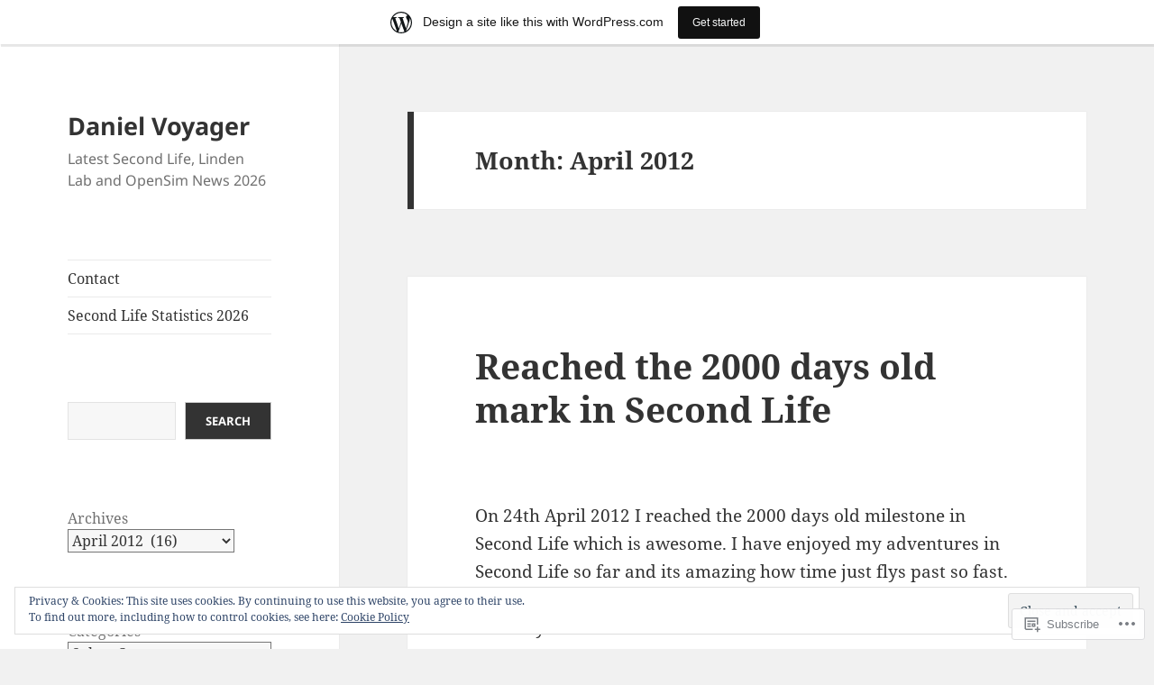

--- FILE ---
content_type: text/html; charset=UTF-8
request_url: https://danielvoyager.wordpress.com/2012/04/
body_size: 33714
content:
<!DOCTYPE html>
<html lang="en" class="no-js">
<head>
	<meta charset="UTF-8">
	<meta name="viewport" content="width=device-width, initial-scale=1.0">
	<link rel="profile" href="https://gmpg.org/xfn/11">
	<link rel="pingback" href="https://danielvoyager.wordpress.com/xmlrpc.php">
	<script>(function(html){html.className = html.className.replace(/\bno-js\b/,'js')})(document.documentElement);</script>
<title>April 2012 &#8211; Daniel Voyager</title>
<meta name='robots' content='max-image-preview:large' />
<link rel='dns-prefetch' href='//s0.wp.com' />
<link rel='dns-prefetch' href='//stats.wp.com' />
<link rel='dns-prefetch' href='//af.pubmine.com' />
<link rel="alternate" type="application/rss+xml" title="Daniel Voyager &raquo; Feed" href="https://danielvoyager.wordpress.com/feed/" />
<link rel="alternate" type="application/rss+xml" title="Daniel Voyager &raquo; Comments Feed" href="https://danielvoyager.wordpress.com/comments/feed/" />
	<script type="text/javascript">
		/* <![CDATA[ */
		function addLoadEvent(func) {
			var oldonload = window.onload;
			if (typeof window.onload != 'function') {
				window.onload = func;
			} else {
				window.onload = function () {
					oldonload();
					func();
				}
			}
		}
		/* ]]> */
	</script>
	<link crossorigin='anonymous' rel='stylesheet' id='all-css-0-1' href='/_static/??-eJx9kN0KwjAMhV/[base64]&cssminify=yes' type='text/css' media='all' />
<style id='wp-emoji-styles-inline-css'>

	img.wp-smiley, img.emoji {
		display: inline !important;
		border: none !important;
		box-shadow: none !important;
		height: 1em !important;
		width: 1em !important;
		margin: 0 0.07em !important;
		vertical-align: -0.1em !important;
		background: none !important;
		padding: 0 !important;
	}
/*# sourceURL=wp-emoji-styles-inline-css */
</style>
<link crossorigin='anonymous' rel='stylesheet' id='all-css-2-1' href='/wp-content/plugins/gutenberg-core/v22.2.0/build/styles/block-library/style.css?m=1764855221i&cssminify=yes' type='text/css' media='all' />
<style id='wp-block-library-inline-css'>
.has-text-align-justify {
	text-align:justify;
}
.has-text-align-justify{text-align:justify;}

/*# sourceURL=wp-block-library-inline-css */
</style><style id='wp-block-paragraph-inline-css'>
.is-small-text{font-size:.875em}.is-regular-text{font-size:1em}.is-large-text{font-size:2.25em}.is-larger-text{font-size:3em}.has-drop-cap:not(:focus):first-letter{float:left;font-size:8.4em;font-style:normal;font-weight:100;line-height:.68;margin:.05em .1em 0 0;text-transform:uppercase}body.rtl .has-drop-cap:not(:focus):first-letter{float:none;margin-left:.1em}p.has-drop-cap.has-background{overflow:hidden}:root :where(p.has-background){padding:1.25em 2.375em}:where(p.has-text-color:not(.has-link-color)) a{color:inherit}p.has-text-align-left[style*="writing-mode:vertical-lr"],p.has-text-align-right[style*="writing-mode:vertical-rl"]{rotate:180deg}
/*# sourceURL=/wp-content/plugins/gutenberg-core/v22.2.0/build/styles/block-library/paragraph/style.css */
</style>
<style id='wp-block-archives-inline-css'>
.wp-block-archives{box-sizing:border-box}.wp-block-archives-dropdown label{display:block}
/*# sourceURL=/wp-content/plugins/gutenberg-core/v22.2.0/build/styles/block-library/archives/style.css */
</style>
<style id='wp-block-categories-inline-css'>
.wp-block-categories{box-sizing:border-box}.wp-block-categories.alignleft{margin-right:2em}.wp-block-categories.alignright{margin-left:2em}.wp-block-categories.wp-block-categories-dropdown.aligncenter{text-align:center}.wp-block-categories .wp-block-categories__label{display:block;width:100%}
/*# sourceURL=/wp-content/plugins/gutenberg-core/v22.2.0/build/styles/block-library/categories/style.css */
</style>
<style id='wp-block-search-inline-css'>
.wp-block-search__button{margin-left:10px;word-break:normal}.wp-block-search__button.has-icon{line-height:0}.wp-block-search__button svg{fill:currentColor;height:1.25em;min-height:24px;min-width:24px;vertical-align:text-bottom;width:1.25em}:where(.wp-block-search__button){border:1px solid #ccc;padding:6px 10px}.wp-block-search__inside-wrapper{display:flex;flex:auto;flex-wrap:nowrap;max-width:100%}.wp-block-search__label{width:100%}.wp-block-search.wp-block-search__button-only .wp-block-search__button{box-sizing:border-box;display:flex;flex-shrink:0;justify-content:center;margin-left:0;max-width:100%}.wp-block-search.wp-block-search__button-only .wp-block-search__inside-wrapper{min-width:0!important;transition-property:width}.wp-block-search.wp-block-search__button-only .wp-block-search__input{flex-basis:100%;transition-duration:.3s}.wp-block-search.wp-block-search__button-only.wp-block-search__searchfield-hidden,.wp-block-search.wp-block-search__button-only.wp-block-search__searchfield-hidden .wp-block-search__inside-wrapper{overflow:hidden}.wp-block-search.wp-block-search__button-only.wp-block-search__searchfield-hidden .wp-block-search__input{border-left-width:0!important;border-right-width:0!important;flex-basis:0;flex-grow:0;margin:0;min-width:0!important;padding-left:0!important;padding-right:0!important;width:0!important}:where(.wp-block-search__input){appearance:none;border:1px solid #949494;flex-grow:1;font-family:inherit;font-size:inherit;font-style:inherit;font-weight:inherit;letter-spacing:inherit;line-height:inherit;margin-left:0;margin-right:0;min-width:3rem;padding:8px;text-decoration:unset!important;text-transform:inherit}:where(.wp-block-search__button-inside .wp-block-search__inside-wrapper){background-color:#fff;border:1px solid #949494;box-sizing:border-box;padding:4px}:where(.wp-block-search__button-inside .wp-block-search__inside-wrapper) .wp-block-search__input{border:none;border-radius:0;padding:0 4px}:where(.wp-block-search__button-inside .wp-block-search__inside-wrapper) .wp-block-search__input:focus{outline:none}:where(.wp-block-search__button-inside .wp-block-search__inside-wrapper) :where(.wp-block-search__button){padding:4px 8px}.wp-block-search.aligncenter .wp-block-search__inside-wrapper{margin:auto}.wp-block[data-align=right] .wp-block-search.wp-block-search__button-only .wp-block-search__inside-wrapper{float:right}
/*# sourceURL=/wp-content/plugins/gutenberg-core/v22.2.0/build/styles/block-library/search/style.css */
</style>
<style id='wp-block-search-theme-inline-css'>
.wp-block-search .wp-block-search__label{font-weight:700}.wp-block-search__button{border:1px solid #ccc;padding:.375em .625em}
/*# sourceURL=/wp-content/plugins/gutenberg-core/v22.2.0/build/styles/block-library/search/theme.css */
</style>
<style id='global-styles-inline-css'>
:root{--wp--preset--aspect-ratio--square: 1;--wp--preset--aspect-ratio--4-3: 4/3;--wp--preset--aspect-ratio--3-4: 3/4;--wp--preset--aspect-ratio--3-2: 3/2;--wp--preset--aspect-ratio--2-3: 2/3;--wp--preset--aspect-ratio--16-9: 16/9;--wp--preset--aspect-ratio--9-16: 9/16;--wp--preset--color--black: #000000;--wp--preset--color--cyan-bluish-gray: #abb8c3;--wp--preset--color--white: #fff;--wp--preset--color--pale-pink: #f78da7;--wp--preset--color--vivid-red: #cf2e2e;--wp--preset--color--luminous-vivid-orange: #ff6900;--wp--preset--color--luminous-vivid-amber: #fcb900;--wp--preset--color--light-green-cyan: #7bdcb5;--wp--preset--color--vivid-green-cyan: #00d084;--wp--preset--color--pale-cyan-blue: #8ed1fc;--wp--preset--color--vivid-cyan-blue: #0693e3;--wp--preset--color--vivid-purple: #9b51e0;--wp--preset--color--dark-gray: #111;--wp--preset--color--light-gray: #f1f1f1;--wp--preset--color--yellow: #f4ca16;--wp--preset--color--dark-brown: #352712;--wp--preset--color--medium-pink: #e53b51;--wp--preset--color--light-pink: #ffe5d1;--wp--preset--color--dark-purple: #2e2256;--wp--preset--color--purple: #674970;--wp--preset--color--blue-gray: #22313f;--wp--preset--color--bright-blue: #55c3dc;--wp--preset--color--light-blue: #e9f2f9;--wp--preset--gradient--vivid-cyan-blue-to-vivid-purple: linear-gradient(135deg,rgb(6,147,227) 0%,rgb(155,81,224) 100%);--wp--preset--gradient--light-green-cyan-to-vivid-green-cyan: linear-gradient(135deg,rgb(122,220,180) 0%,rgb(0,208,130) 100%);--wp--preset--gradient--luminous-vivid-amber-to-luminous-vivid-orange: linear-gradient(135deg,rgb(252,185,0) 0%,rgb(255,105,0) 100%);--wp--preset--gradient--luminous-vivid-orange-to-vivid-red: linear-gradient(135deg,rgb(255,105,0) 0%,rgb(207,46,46) 100%);--wp--preset--gradient--very-light-gray-to-cyan-bluish-gray: linear-gradient(135deg,rgb(238,238,238) 0%,rgb(169,184,195) 100%);--wp--preset--gradient--cool-to-warm-spectrum: linear-gradient(135deg,rgb(74,234,220) 0%,rgb(151,120,209) 20%,rgb(207,42,186) 40%,rgb(238,44,130) 60%,rgb(251,105,98) 80%,rgb(254,248,76) 100%);--wp--preset--gradient--blush-light-purple: linear-gradient(135deg,rgb(255,206,236) 0%,rgb(152,150,240) 100%);--wp--preset--gradient--blush-bordeaux: linear-gradient(135deg,rgb(254,205,165) 0%,rgb(254,45,45) 50%,rgb(107,0,62) 100%);--wp--preset--gradient--luminous-dusk: linear-gradient(135deg,rgb(255,203,112) 0%,rgb(199,81,192) 50%,rgb(65,88,208) 100%);--wp--preset--gradient--pale-ocean: linear-gradient(135deg,rgb(255,245,203) 0%,rgb(182,227,212) 50%,rgb(51,167,181) 100%);--wp--preset--gradient--electric-grass: linear-gradient(135deg,rgb(202,248,128) 0%,rgb(113,206,126) 100%);--wp--preset--gradient--midnight: linear-gradient(135deg,rgb(2,3,129) 0%,rgb(40,116,252) 100%);--wp--preset--gradient--dark-gray-gradient-gradient: linear-gradient(90deg, rgba(17,17,17,1) 0%, rgba(42,42,42,1) 100%);--wp--preset--gradient--light-gray-gradient: linear-gradient(90deg, rgba(241,241,241,1) 0%, rgba(215,215,215,1) 100%);--wp--preset--gradient--white-gradient: linear-gradient(90deg, rgba(255,255,255,1) 0%, rgba(230,230,230,1) 100%);--wp--preset--gradient--yellow-gradient: linear-gradient(90deg, rgba(244,202,22,1) 0%, rgba(205,168,10,1) 100%);--wp--preset--gradient--dark-brown-gradient: linear-gradient(90deg, rgba(53,39,18,1) 0%, rgba(91,67,31,1) 100%);--wp--preset--gradient--medium-pink-gradient: linear-gradient(90deg, rgba(229,59,81,1) 0%, rgba(209,28,51,1) 100%);--wp--preset--gradient--light-pink-gradient: linear-gradient(90deg, rgba(255,229,209,1) 0%, rgba(255,200,158,1) 100%);--wp--preset--gradient--dark-purple-gradient: linear-gradient(90deg, rgba(46,34,86,1) 0%, rgba(66,48,123,1) 100%);--wp--preset--gradient--purple-gradient: linear-gradient(90deg, rgba(103,73,112,1) 0%, rgba(131,93,143,1) 100%);--wp--preset--gradient--blue-gray-gradient: linear-gradient(90deg, rgba(34,49,63,1) 0%, rgba(52,75,96,1) 100%);--wp--preset--gradient--bright-blue-gradient: linear-gradient(90deg, rgba(85,195,220,1) 0%, rgba(43,180,211,1) 100%);--wp--preset--gradient--light-blue-gradient: linear-gradient(90deg, rgba(233,242,249,1) 0%, rgba(193,218,238,1) 100%);--wp--preset--font-size--small: 13px;--wp--preset--font-size--medium: 20px;--wp--preset--font-size--large: 36px;--wp--preset--font-size--x-large: 42px;--wp--preset--font-family--albert-sans: 'Albert Sans', sans-serif;--wp--preset--font-family--alegreya: Alegreya, serif;--wp--preset--font-family--arvo: Arvo, serif;--wp--preset--font-family--bodoni-moda: 'Bodoni Moda', serif;--wp--preset--font-family--bricolage-grotesque: 'Bricolage Grotesque', sans-serif;--wp--preset--font-family--cabin: Cabin, sans-serif;--wp--preset--font-family--chivo: Chivo, sans-serif;--wp--preset--font-family--commissioner: Commissioner, sans-serif;--wp--preset--font-family--cormorant: Cormorant, serif;--wp--preset--font-family--courier-prime: 'Courier Prime', monospace;--wp--preset--font-family--crimson-pro: 'Crimson Pro', serif;--wp--preset--font-family--dm-mono: 'DM Mono', monospace;--wp--preset--font-family--dm-sans: 'DM Sans', sans-serif;--wp--preset--font-family--dm-serif-display: 'DM Serif Display', serif;--wp--preset--font-family--domine: Domine, serif;--wp--preset--font-family--eb-garamond: 'EB Garamond', serif;--wp--preset--font-family--epilogue: Epilogue, sans-serif;--wp--preset--font-family--fahkwang: Fahkwang, sans-serif;--wp--preset--font-family--figtree: Figtree, sans-serif;--wp--preset--font-family--fira-sans: 'Fira Sans', sans-serif;--wp--preset--font-family--fjalla-one: 'Fjalla One', sans-serif;--wp--preset--font-family--fraunces: Fraunces, serif;--wp--preset--font-family--gabarito: Gabarito, system-ui;--wp--preset--font-family--ibm-plex-mono: 'IBM Plex Mono', monospace;--wp--preset--font-family--ibm-plex-sans: 'IBM Plex Sans', sans-serif;--wp--preset--font-family--ibarra-real-nova: 'Ibarra Real Nova', serif;--wp--preset--font-family--instrument-serif: 'Instrument Serif', serif;--wp--preset--font-family--inter: Inter, sans-serif;--wp--preset--font-family--josefin-sans: 'Josefin Sans', sans-serif;--wp--preset--font-family--jost: Jost, sans-serif;--wp--preset--font-family--libre-baskerville: 'Libre Baskerville', serif;--wp--preset--font-family--libre-franklin: 'Libre Franklin', sans-serif;--wp--preset--font-family--literata: Literata, serif;--wp--preset--font-family--lora: Lora, serif;--wp--preset--font-family--merriweather: Merriweather, serif;--wp--preset--font-family--montserrat: Montserrat, sans-serif;--wp--preset--font-family--newsreader: Newsreader, serif;--wp--preset--font-family--noto-sans-mono: 'Noto Sans Mono', sans-serif;--wp--preset--font-family--nunito: Nunito, sans-serif;--wp--preset--font-family--open-sans: 'Open Sans', sans-serif;--wp--preset--font-family--overpass: Overpass, sans-serif;--wp--preset--font-family--pt-serif: 'PT Serif', serif;--wp--preset--font-family--petrona: Petrona, serif;--wp--preset--font-family--piazzolla: Piazzolla, serif;--wp--preset--font-family--playfair-display: 'Playfair Display', serif;--wp--preset--font-family--plus-jakarta-sans: 'Plus Jakarta Sans', sans-serif;--wp--preset--font-family--poppins: Poppins, sans-serif;--wp--preset--font-family--raleway: Raleway, sans-serif;--wp--preset--font-family--roboto: Roboto, sans-serif;--wp--preset--font-family--roboto-slab: 'Roboto Slab', serif;--wp--preset--font-family--rubik: Rubik, sans-serif;--wp--preset--font-family--rufina: Rufina, serif;--wp--preset--font-family--sora: Sora, sans-serif;--wp--preset--font-family--source-sans-3: 'Source Sans 3', sans-serif;--wp--preset--font-family--source-serif-4: 'Source Serif 4', serif;--wp--preset--font-family--space-mono: 'Space Mono', monospace;--wp--preset--font-family--syne: Syne, sans-serif;--wp--preset--font-family--texturina: Texturina, serif;--wp--preset--font-family--urbanist: Urbanist, sans-serif;--wp--preset--font-family--work-sans: 'Work Sans', sans-serif;--wp--preset--spacing--20: 0.44rem;--wp--preset--spacing--30: 0.67rem;--wp--preset--spacing--40: 1rem;--wp--preset--spacing--50: 1.5rem;--wp--preset--spacing--60: 2.25rem;--wp--preset--spacing--70: 3.38rem;--wp--preset--spacing--80: 5.06rem;--wp--preset--shadow--natural: 6px 6px 9px rgba(0, 0, 0, 0.2);--wp--preset--shadow--deep: 12px 12px 50px rgba(0, 0, 0, 0.4);--wp--preset--shadow--sharp: 6px 6px 0px rgba(0, 0, 0, 0.2);--wp--preset--shadow--outlined: 6px 6px 0px -3px rgb(255, 255, 255), 6px 6px rgb(0, 0, 0);--wp--preset--shadow--crisp: 6px 6px 0px rgb(0, 0, 0);}:where(.is-layout-flex){gap: 0.5em;}:where(.is-layout-grid){gap: 0.5em;}body .is-layout-flex{display: flex;}.is-layout-flex{flex-wrap: wrap;align-items: center;}.is-layout-flex > :is(*, div){margin: 0;}body .is-layout-grid{display: grid;}.is-layout-grid > :is(*, div){margin: 0;}:where(.wp-block-columns.is-layout-flex){gap: 2em;}:where(.wp-block-columns.is-layout-grid){gap: 2em;}:where(.wp-block-post-template.is-layout-flex){gap: 1.25em;}:where(.wp-block-post-template.is-layout-grid){gap: 1.25em;}.has-black-color{color: var(--wp--preset--color--black) !important;}.has-cyan-bluish-gray-color{color: var(--wp--preset--color--cyan-bluish-gray) !important;}.has-white-color{color: var(--wp--preset--color--white) !important;}.has-pale-pink-color{color: var(--wp--preset--color--pale-pink) !important;}.has-vivid-red-color{color: var(--wp--preset--color--vivid-red) !important;}.has-luminous-vivid-orange-color{color: var(--wp--preset--color--luminous-vivid-orange) !important;}.has-luminous-vivid-amber-color{color: var(--wp--preset--color--luminous-vivid-amber) !important;}.has-light-green-cyan-color{color: var(--wp--preset--color--light-green-cyan) !important;}.has-vivid-green-cyan-color{color: var(--wp--preset--color--vivid-green-cyan) !important;}.has-pale-cyan-blue-color{color: var(--wp--preset--color--pale-cyan-blue) !important;}.has-vivid-cyan-blue-color{color: var(--wp--preset--color--vivid-cyan-blue) !important;}.has-vivid-purple-color{color: var(--wp--preset--color--vivid-purple) !important;}.has-black-background-color{background-color: var(--wp--preset--color--black) !important;}.has-cyan-bluish-gray-background-color{background-color: var(--wp--preset--color--cyan-bluish-gray) !important;}.has-white-background-color{background-color: var(--wp--preset--color--white) !important;}.has-pale-pink-background-color{background-color: var(--wp--preset--color--pale-pink) !important;}.has-vivid-red-background-color{background-color: var(--wp--preset--color--vivid-red) !important;}.has-luminous-vivid-orange-background-color{background-color: var(--wp--preset--color--luminous-vivid-orange) !important;}.has-luminous-vivid-amber-background-color{background-color: var(--wp--preset--color--luminous-vivid-amber) !important;}.has-light-green-cyan-background-color{background-color: var(--wp--preset--color--light-green-cyan) !important;}.has-vivid-green-cyan-background-color{background-color: var(--wp--preset--color--vivid-green-cyan) !important;}.has-pale-cyan-blue-background-color{background-color: var(--wp--preset--color--pale-cyan-blue) !important;}.has-vivid-cyan-blue-background-color{background-color: var(--wp--preset--color--vivid-cyan-blue) !important;}.has-vivid-purple-background-color{background-color: var(--wp--preset--color--vivid-purple) !important;}.has-black-border-color{border-color: var(--wp--preset--color--black) !important;}.has-cyan-bluish-gray-border-color{border-color: var(--wp--preset--color--cyan-bluish-gray) !important;}.has-white-border-color{border-color: var(--wp--preset--color--white) !important;}.has-pale-pink-border-color{border-color: var(--wp--preset--color--pale-pink) !important;}.has-vivid-red-border-color{border-color: var(--wp--preset--color--vivid-red) !important;}.has-luminous-vivid-orange-border-color{border-color: var(--wp--preset--color--luminous-vivid-orange) !important;}.has-luminous-vivid-amber-border-color{border-color: var(--wp--preset--color--luminous-vivid-amber) !important;}.has-light-green-cyan-border-color{border-color: var(--wp--preset--color--light-green-cyan) !important;}.has-vivid-green-cyan-border-color{border-color: var(--wp--preset--color--vivid-green-cyan) !important;}.has-pale-cyan-blue-border-color{border-color: var(--wp--preset--color--pale-cyan-blue) !important;}.has-vivid-cyan-blue-border-color{border-color: var(--wp--preset--color--vivid-cyan-blue) !important;}.has-vivid-purple-border-color{border-color: var(--wp--preset--color--vivid-purple) !important;}.has-vivid-cyan-blue-to-vivid-purple-gradient-background{background: var(--wp--preset--gradient--vivid-cyan-blue-to-vivid-purple) !important;}.has-light-green-cyan-to-vivid-green-cyan-gradient-background{background: var(--wp--preset--gradient--light-green-cyan-to-vivid-green-cyan) !important;}.has-luminous-vivid-amber-to-luminous-vivid-orange-gradient-background{background: var(--wp--preset--gradient--luminous-vivid-amber-to-luminous-vivid-orange) !important;}.has-luminous-vivid-orange-to-vivid-red-gradient-background{background: var(--wp--preset--gradient--luminous-vivid-orange-to-vivid-red) !important;}.has-very-light-gray-to-cyan-bluish-gray-gradient-background{background: var(--wp--preset--gradient--very-light-gray-to-cyan-bluish-gray) !important;}.has-cool-to-warm-spectrum-gradient-background{background: var(--wp--preset--gradient--cool-to-warm-spectrum) !important;}.has-blush-light-purple-gradient-background{background: var(--wp--preset--gradient--blush-light-purple) !important;}.has-blush-bordeaux-gradient-background{background: var(--wp--preset--gradient--blush-bordeaux) !important;}.has-luminous-dusk-gradient-background{background: var(--wp--preset--gradient--luminous-dusk) !important;}.has-pale-ocean-gradient-background{background: var(--wp--preset--gradient--pale-ocean) !important;}.has-electric-grass-gradient-background{background: var(--wp--preset--gradient--electric-grass) !important;}.has-midnight-gradient-background{background: var(--wp--preset--gradient--midnight) !important;}.has-small-font-size{font-size: var(--wp--preset--font-size--small) !important;}.has-medium-font-size{font-size: var(--wp--preset--font-size--medium) !important;}.has-large-font-size{font-size: var(--wp--preset--font-size--large) !important;}.has-x-large-font-size{font-size: var(--wp--preset--font-size--x-large) !important;}.has-albert-sans-font-family{font-family: var(--wp--preset--font-family--albert-sans) !important;}.has-alegreya-font-family{font-family: var(--wp--preset--font-family--alegreya) !important;}.has-arvo-font-family{font-family: var(--wp--preset--font-family--arvo) !important;}.has-bodoni-moda-font-family{font-family: var(--wp--preset--font-family--bodoni-moda) !important;}.has-bricolage-grotesque-font-family{font-family: var(--wp--preset--font-family--bricolage-grotesque) !important;}.has-cabin-font-family{font-family: var(--wp--preset--font-family--cabin) !important;}.has-chivo-font-family{font-family: var(--wp--preset--font-family--chivo) !important;}.has-commissioner-font-family{font-family: var(--wp--preset--font-family--commissioner) !important;}.has-cormorant-font-family{font-family: var(--wp--preset--font-family--cormorant) !important;}.has-courier-prime-font-family{font-family: var(--wp--preset--font-family--courier-prime) !important;}.has-crimson-pro-font-family{font-family: var(--wp--preset--font-family--crimson-pro) !important;}.has-dm-mono-font-family{font-family: var(--wp--preset--font-family--dm-mono) !important;}.has-dm-sans-font-family{font-family: var(--wp--preset--font-family--dm-sans) !important;}.has-dm-serif-display-font-family{font-family: var(--wp--preset--font-family--dm-serif-display) !important;}.has-domine-font-family{font-family: var(--wp--preset--font-family--domine) !important;}.has-eb-garamond-font-family{font-family: var(--wp--preset--font-family--eb-garamond) !important;}.has-epilogue-font-family{font-family: var(--wp--preset--font-family--epilogue) !important;}.has-fahkwang-font-family{font-family: var(--wp--preset--font-family--fahkwang) !important;}.has-figtree-font-family{font-family: var(--wp--preset--font-family--figtree) !important;}.has-fira-sans-font-family{font-family: var(--wp--preset--font-family--fira-sans) !important;}.has-fjalla-one-font-family{font-family: var(--wp--preset--font-family--fjalla-one) !important;}.has-fraunces-font-family{font-family: var(--wp--preset--font-family--fraunces) !important;}.has-gabarito-font-family{font-family: var(--wp--preset--font-family--gabarito) !important;}.has-ibm-plex-mono-font-family{font-family: var(--wp--preset--font-family--ibm-plex-mono) !important;}.has-ibm-plex-sans-font-family{font-family: var(--wp--preset--font-family--ibm-plex-sans) !important;}.has-ibarra-real-nova-font-family{font-family: var(--wp--preset--font-family--ibarra-real-nova) !important;}.has-instrument-serif-font-family{font-family: var(--wp--preset--font-family--instrument-serif) !important;}.has-inter-font-family{font-family: var(--wp--preset--font-family--inter) !important;}.has-josefin-sans-font-family{font-family: var(--wp--preset--font-family--josefin-sans) !important;}.has-jost-font-family{font-family: var(--wp--preset--font-family--jost) !important;}.has-libre-baskerville-font-family{font-family: var(--wp--preset--font-family--libre-baskerville) !important;}.has-libre-franklin-font-family{font-family: var(--wp--preset--font-family--libre-franklin) !important;}.has-literata-font-family{font-family: var(--wp--preset--font-family--literata) !important;}.has-lora-font-family{font-family: var(--wp--preset--font-family--lora) !important;}.has-merriweather-font-family{font-family: var(--wp--preset--font-family--merriweather) !important;}.has-montserrat-font-family{font-family: var(--wp--preset--font-family--montserrat) !important;}.has-newsreader-font-family{font-family: var(--wp--preset--font-family--newsreader) !important;}.has-noto-sans-mono-font-family{font-family: var(--wp--preset--font-family--noto-sans-mono) !important;}.has-nunito-font-family{font-family: var(--wp--preset--font-family--nunito) !important;}.has-open-sans-font-family{font-family: var(--wp--preset--font-family--open-sans) !important;}.has-overpass-font-family{font-family: var(--wp--preset--font-family--overpass) !important;}.has-pt-serif-font-family{font-family: var(--wp--preset--font-family--pt-serif) !important;}.has-petrona-font-family{font-family: var(--wp--preset--font-family--petrona) !important;}.has-piazzolla-font-family{font-family: var(--wp--preset--font-family--piazzolla) !important;}.has-playfair-display-font-family{font-family: var(--wp--preset--font-family--playfair-display) !important;}.has-plus-jakarta-sans-font-family{font-family: var(--wp--preset--font-family--plus-jakarta-sans) !important;}.has-poppins-font-family{font-family: var(--wp--preset--font-family--poppins) !important;}.has-raleway-font-family{font-family: var(--wp--preset--font-family--raleway) !important;}.has-roboto-font-family{font-family: var(--wp--preset--font-family--roboto) !important;}.has-roboto-slab-font-family{font-family: var(--wp--preset--font-family--roboto-slab) !important;}.has-rubik-font-family{font-family: var(--wp--preset--font-family--rubik) !important;}.has-rufina-font-family{font-family: var(--wp--preset--font-family--rufina) !important;}.has-sora-font-family{font-family: var(--wp--preset--font-family--sora) !important;}.has-source-sans-3-font-family{font-family: var(--wp--preset--font-family--source-sans-3) !important;}.has-source-serif-4-font-family{font-family: var(--wp--preset--font-family--source-serif-4) !important;}.has-space-mono-font-family{font-family: var(--wp--preset--font-family--space-mono) !important;}.has-syne-font-family{font-family: var(--wp--preset--font-family--syne) !important;}.has-texturina-font-family{font-family: var(--wp--preset--font-family--texturina) !important;}.has-urbanist-font-family{font-family: var(--wp--preset--font-family--urbanist) !important;}.has-work-sans-font-family{font-family: var(--wp--preset--font-family--work-sans) !important;}
/*# sourceURL=global-styles-inline-css */
</style>

<style id='classic-theme-styles-inline-css'>
/*! This file is auto-generated */
.wp-block-button__link{color:#fff;background-color:#32373c;border-radius:9999px;box-shadow:none;text-decoration:none;padding:calc(.667em + 2px) calc(1.333em + 2px);font-size:1.125em}.wp-block-file__button{background:#32373c;color:#fff;text-decoration:none}
/*# sourceURL=/wp-includes/css/classic-themes.min.css */
</style>
<link crossorigin='anonymous' rel='stylesheet' id='all-css-4-1' href='/_static/??-eJyVUu1uwjAMfKG5Hoxt7Me0R0Fp6pZAvhS7IN5+LuVrGqvGn8pn3V3ukuI+g01RKApm33cuMtpU+2S3jPNqtqxmwC5kT1BoVy2wcSwXBrAcPFWW+QlvjEIPV69Cug/ZyMAI1DhDnoLSpmT7rBqo61yIGfQbXB9A1irkKd2GJBu7PWEMKcXzbrWj2KSCppcUjIizFzaTKXaNde98g2ojJsp5ucmnqbLrPm4hGBchm4NPpvmVZAyIua9R9ro4tK4VooiGmYSxVR5jTJKATeQhJsMIqbh2xC6qHSdvxDxadaVa7Ciq2eBxf/x/6vuv+yddiTj+F49pjsfA8cmnChdS807H7qi6wilRRwk0khGn13MLoPXGlUcvOKSm91rExdZFJwRsS/L+3O9Ht8H7K3zO3t+WL8+L14/55hsXOU0S&cssminify=yes' type='text/css' media='all' />
<style id='jetpack-global-styles-frontend-style-inline-css'>
:root { --font-headings: unset; --font-base: unset; --font-headings-default: -apple-system,BlinkMacSystemFont,"Segoe UI",Roboto,Oxygen-Sans,Ubuntu,Cantarell,"Helvetica Neue",sans-serif; --font-base-default: -apple-system,BlinkMacSystemFont,"Segoe UI",Roboto,Oxygen-Sans,Ubuntu,Cantarell,"Helvetica Neue",sans-serif;}
/*# sourceURL=jetpack-global-styles-frontend-style-inline-css */
</style>
<link crossorigin='anonymous' rel='stylesheet' id='all-css-6-1' href='/_static/??-eJyNjcEKwjAQRH/IuFRT6kX8FNkmS5K6yQY3Qfx7bfEiXrwM82B4A49qnJRGpUHupnIPqSgs1Cq624chi6zhO5OCRryTR++fW00l7J3qDv43XVNxoOISsmEJol/wY2uR8vs3WggsM/I6uOTzMI3Hw8lOg11eUT1JKA==&cssminify=yes' type='text/css' media='all' />
<script id="wpcom-actionbar-placeholder-js-extra">
var actionbardata = {"siteID":"24802228","postID":"0","siteURL":"https://danielvoyager.wordpress.com","xhrURL":"https://danielvoyager.wordpress.com/wp-admin/admin-ajax.php","nonce":"8d63a61e57","isLoggedIn":"","statusMessage":"","subsEmailDefault":"instantly","proxyScriptUrl":"https://s0.wp.com/wp-content/js/wpcom-proxy-request.js?m=1513050504i&amp;ver=20211021","i18n":{"followedText":"New posts from this site will now appear in your \u003Ca href=\"https://wordpress.com/reader\"\u003EReader\u003C/a\u003E","foldBar":"Collapse this bar","unfoldBar":"Expand this bar","shortLinkCopied":"Shortlink copied to clipboard."}};
//# sourceURL=wpcom-actionbar-placeholder-js-extra
</script>
<script id="jetpack-mu-wpcom-settings-js-before">
var JETPACK_MU_WPCOM_SETTINGS = {"assetsUrl":"https://s0.wp.com/wp-content/mu-plugins/jetpack-mu-wpcom-plugin/moon/jetpack_vendor/automattic/jetpack-mu-wpcom/src/build/"};
//# sourceURL=jetpack-mu-wpcom-settings-js-before
</script>
<script crossorigin='anonymous' type='text/javascript'  src='/_static/??-eJyFjcsOwiAQRX/I6dSa+lgYvwWBEAgMOAPW/n3bqIk7V2dxT87FqYDOVC1VDIIcKxTOr7kLssN186RjM1a2MTya5fmDLnn6K0HyjlW1v/L37R6zgxKb8yQ4ZTbKCOioRN4hnQo+hw1AmcCZwmvilq7709CPh/54voQFmNpFWg=='></script>
<script id="rlt-proxy-js-after">
	rltInitialize( {"token":null,"iframeOrigins":["https:\/\/widgets.wp.com"]} );
//# sourceURL=rlt-proxy-js-after
</script>
<link rel="EditURI" type="application/rsd+xml" title="RSD" href="https://danielvoyager.wordpress.com/xmlrpc.php?rsd" />
<meta name="generator" content="WordPress.com" />

<!-- Jetpack Open Graph Tags -->
<meta property="og:type" content="website" />
<meta property="og:title" content="April 2012 &#8211; Daniel Voyager" />
<meta property="og:site_name" content="Daniel Voyager" />
<meta property="og:image" content="https://danielvoyager.wordpress.com/wp-content/uploads/2022/02/cropped-md_003.jpg?w=200" />
<meta property="og:image:width" content="200" />
<meta property="og:image:height" content="200" />
<meta property="og:image:alt" content="" />
<meta property="og:locale" content="en_US" />
<meta property="fb:app_id" content="249643311490" />
<meta name="twitter:creator" content="@danielvoyager" />
<meta name="twitter:site" content="@danielvoyager" />

<!-- End Jetpack Open Graph Tags -->
<link rel='openid.server' href='https://danielvoyager.wordpress.com/?openidserver=1' />
<link rel='openid.delegate' href='https://danielvoyager.wordpress.com/' />
<link rel="search" type="application/opensearchdescription+xml" href="https://danielvoyager.wordpress.com/osd.xml" title="Daniel Voyager" />
<link rel="search" type="application/opensearchdescription+xml" href="https://s1.wp.com/opensearch.xml" title="WordPress.com" />
<meta name="theme-color" content="#f1f1f1" />
<meta name="description" content="5 posts published by Daniel Voyager during April 2012" />
<script>
var wa_client = {}; wa_client.cmd = []; wa_client.config = { 'blog_id': 24802228, 'blog_language': 'en', 'is_wordads': false, 'hosting_type': 0, 'afp_account_id': 'pub-5560374623218709', 'afp_host_id': 5038568878849053, 'theme': 'pub/twentyfifteen', '_': { 'title': 'Advertisement', 'privacy_settings': 'Privacy Settings' }, 'formats': [ 'belowpost', 'bottom_sticky', 'sidebar_sticky_right', 'sidebar', 'gutenberg_rectangle', 'gutenberg_leaderboard', 'gutenberg_mobile_leaderboard', 'gutenberg_skyscraper' ] };
</script>
		<script type="text/javascript">

			window.doNotSellCallback = function() {

				var linkElements = [
					'a[href="https://wordpress.com/?ref=footer_blog"]',
					'a[href="https://wordpress.com/?ref=footer_website"]',
					'a[href="https://wordpress.com/?ref=vertical_footer"]',
					'a[href^="https://wordpress.com/?ref=footer_segment_"]',
				].join(',');

				var dnsLink = document.createElement( 'a' );
				dnsLink.href = 'https://wordpress.com/advertising-program-optout/';
				dnsLink.classList.add( 'do-not-sell-link' );
				dnsLink.rel = 'nofollow';
				dnsLink.style.marginLeft = '0.5em';
				dnsLink.textContent = 'Do Not Sell or Share My Personal Information';

				var creditLinks = document.querySelectorAll( linkElements );

				if ( 0 === creditLinks.length ) {
					return false;
				}

				Array.prototype.forEach.call( creditLinks, function( el ) {
					el.insertAdjacentElement( 'afterend', dnsLink );
				});

				return true;
			};

		</script>
		<link rel="icon" href="https://danielvoyager.wordpress.com/wp-content/uploads/2022/02/cropped-md_003.jpg?w=32" sizes="32x32" />
<link rel="icon" href="https://danielvoyager.wordpress.com/wp-content/uploads/2022/02/cropped-md_003.jpg?w=192" sizes="192x192" />
<link rel="apple-touch-icon" href="https://danielvoyager.wordpress.com/wp-content/uploads/2022/02/cropped-md_003.jpg?w=180" />
<meta name="msapplication-TileImage" content="https://danielvoyager.wordpress.com/wp-content/uploads/2022/02/cropped-md_003.jpg?w=270" />
<script type="text/javascript">
	window.google_analytics_uacct = "UA-52447-2";
</script>

<script type="text/javascript">
	var _gaq = _gaq || [];
	_gaq.push(['_setAccount', 'UA-52447-2']);
	_gaq.push(['_gat._anonymizeIp']);
	_gaq.push(['_setDomainName', 'wordpress.com']);
	_gaq.push(['_initData']);
	_gaq.push(['_trackPageview']);

	(function() {
		var ga = document.createElement('script'); ga.type = 'text/javascript'; ga.async = true;
		ga.src = ('https:' == document.location.protocol ? 'https://ssl' : 'http://www') + '.google-analytics.com/ga.js';
		(document.getElementsByTagName('head')[0] || document.getElementsByTagName('body')[0]).appendChild(ga);
	})();
</script>
<link crossorigin='anonymous' rel='stylesheet' id='all-css-0-3' href='/wp-content/mu-plugins/jetpack-plugin/moon/modules/tiled-gallery/tiled-gallery/tiled-gallery.css?m=1753089498i&cssminify=yes' type='text/css' media='all' />
</head>

<body class="archive date wp-embed-responsive wp-theme-pubtwentyfifteen jps-theme-pub/twentyfifteen customizer-styles-applied jetpack-reblog-enabled has-marketing-bar has-marketing-bar-theme-twenty-fifteen">
<div id="page" class="hfeed site">
	<a class="skip-link screen-reader-text" href="#content">
		Skip to content	</a>

	<div id="sidebar" class="sidebar">
		<header id="masthead" class="site-header" role="banner">
			<div class="site-branding">
				<a href="https://danielvoyager.wordpress.com/" class="site-logo-link" rel="home" itemprop="url"></a>
										<p class="site-title"><a href="https://danielvoyager.wordpress.com/" rel="home">Daniel Voyager</a></p>
												<p class="site-description">Latest Second Life, Linden Lab and OpenSim News 2026</p>
										<button class="secondary-toggle">Menu and widgets</button>
			</div><!-- .site-branding -->
		</header><!-- .site-header -->

			<div id="secondary" class="secondary">

					<nav id="site-navigation" class="main-navigation" role="navigation">
				<div class="nav-menu"><ul>
<li class="page_item page-item-40287"><a href="https://danielvoyager.wordpress.com/contact/">Contact</a></li>
<li class="page_item page-item-40388"><a href="https://danielvoyager.wordpress.com/second-life-stats-2/">Second Life Statistics&nbsp;2026</a></li>
</ul></div>
			</nav><!-- .main-navigation -->
		
		
					<div id="widget-area" class="widget-area" role="complementary">
				<aside id="block-18" class="widget widget_block widget_text">
<p></p>
</aside><aside id="block-36" class="widget widget_block widget_text">
<p></p>
</aside><aside id="block-290" class="widget widget_block widget_search"><form role="search" method="get" action="https://danielvoyager.wordpress.com/" class="wp-block-search__button-outside wp-block-search__text-button wp-block-search"    ><label class="wp-block-search__label screen-reader-text" for="wp-block-search__input-1" >Search</label><div class="wp-block-search__inside-wrapper" ><input class="wp-block-search__input" id="wp-block-search__input-1" placeholder="" value="" type="search" name="s" required /><button aria-label="Search" class="wp-block-search__button wp-element-button" type="submit" >Search</button></div></form></aside><aside id="block-291" class="widget widget_block widget_archive"><div class="wp-block-archives-dropdown wp-block-archives"><label for="wp-block-archives-2" class="wp-block-archives__label">Archives</label>
		<select id="wp-block-archives-2" name="archive-dropdown">
		<option value="">Select Month</option>	<option value='https://danielvoyager.wordpress.com/2026/01/'> January 2026 &nbsp;(5)</option>
	<option value='https://danielvoyager.wordpress.com/2025/12/'> December 2025 &nbsp;(12)</option>
	<option value='https://danielvoyager.wordpress.com/2025/11/'> November 2025 &nbsp;(4)</option>
	<option value='https://danielvoyager.wordpress.com/2025/10/'> October 2025 &nbsp;(17)</option>
	<option value='https://danielvoyager.wordpress.com/2025/09/'> September 2025 &nbsp;(11)</option>
	<option value='https://danielvoyager.wordpress.com/2025/08/'> August 2025 &nbsp;(12)</option>
	<option value='https://danielvoyager.wordpress.com/2025/06/'> June 2025 &nbsp;(27)</option>
	<option value='https://danielvoyager.wordpress.com/2025/05/'> May 2025 &nbsp;(9)</option>
	<option value='https://danielvoyager.wordpress.com/2025/04/'> April 2025 &nbsp;(10)</option>
	<option value='https://danielvoyager.wordpress.com/2025/03/'> March 2025 &nbsp;(19)</option>
	<option value='https://danielvoyager.wordpress.com/2025/02/'> February 2025 &nbsp;(12)</option>
	<option value='https://danielvoyager.wordpress.com/2025/01/'> January 2025 &nbsp;(20)</option>
	<option value='https://danielvoyager.wordpress.com/2024/12/'> December 2024 &nbsp;(13)</option>
	<option value='https://danielvoyager.wordpress.com/2024/11/'> November 2024 &nbsp;(8)</option>
	<option value='https://danielvoyager.wordpress.com/2024/10/'> October 2024 &nbsp;(22)</option>
	<option value='https://danielvoyager.wordpress.com/2024/09/'> September 2024 &nbsp;(17)</option>
	<option value='https://danielvoyager.wordpress.com/2024/08/'> August 2024 &nbsp;(9)</option>
	<option value='https://danielvoyager.wordpress.com/2024/07/'> July 2024 &nbsp;(16)</option>
	<option value='https://danielvoyager.wordpress.com/2024/06/'> June 2024 &nbsp;(40)</option>
	<option value='https://danielvoyager.wordpress.com/2024/05/'> May 2024 &nbsp;(20)</option>
	<option value='https://danielvoyager.wordpress.com/2024/04/'> April 2024 &nbsp;(22)</option>
	<option value='https://danielvoyager.wordpress.com/2024/03/'> March 2024 &nbsp;(13)</option>
	<option value='https://danielvoyager.wordpress.com/2024/02/'> February 2024 &nbsp;(9)</option>
	<option value='https://danielvoyager.wordpress.com/2024/01/'> January 2024 &nbsp;(10)</option>
	<option value='https://danielvoyager.wordpress.com/2023/12/'> December 2023 &nbsp;(11)</option>
	<option value='https://danielvoyager.wordpress.com/2023/11/'> November 2023 &nbsp;(3)</option>
	<option value='https://danielvoyager.wordpress.com/2023/10/'> October 2023 &nbsp;(3)</option>
	<option value='https://danielvoyager.wordpress.com/2023/09/'> September 2023 &nbsp;(5)</option>
	<option value='https://danielvoyager.wordpress.com/2023/08/'> August 2023 &nbsp;(4)</option>
	<option value='https://danielvoyager.wordpress.com/2023/07/'> July 2023 &nbsp;(8)</option>
	<option value='https://danielvoyager.wordpress.com/2023/06/'> June 2023 &nbsp;(8)</option>
	<option value='https://danielvoyager.wordpress.com/2023/04/'> April 2023 &nbsp;(1)</option>
	<option value='https://danielvoyager.wordpress.com/2023/03/'> March 2023 &nbsp;(7)</option>
	<option value='https://danielvoyager.wordpress.com/2023/02/'> February 2023 &nbsp;(3)</option>
	<option value='https://danielvoyager.wordpress.com/2023/01/'> January 2023 &nbsp;(3)</option>
	<option value='https://danielvoyager.wordpress.com/2022/12/'> December 2022 &nbsp;(2)</option>
	<option value='https://danielvoyager.wordpress.com/2022/11/'> November 2022 &nbsp;(7)</option>
	<option value='https://danielvoyager.wordpress.com/2022/10/'> October 2022 &nbsp;(10)</option>
	<option value='https://danielvoyager.wordpress.com/2022/09/'> September 2022 &nbsp;(8)</option>
	<option value='https://danielvoyager.wordpress.com/2022/08/'> August 2022 &nbsp;(9)</option>
	<option value='https://danielvoyager.wordpress.com/2022/07/'> July 2022 &nbsp;(6)</option>
	<option value='https://danielvoyager.wordpress.com/2022/06/'> June 2022 &nbsp;(1)</option>
	<option value='https://danielvoyager.wordpress.com/2022/05/'> May 2022 &nbsp;(10)</option>
	<option value='https://danielvoyager.wordpress.com/2022/04/'> April 2022 &nbsp;(20)</option>
	<option value='https://danielvoyager.wordpress.com/2022/03/'> March 2022 &nbsp;(20)</option>
	<option value='https://danielvoyager.wordpress.com/2022/02/'> February 2022 &nbsp;(12)</option>
	<option value='https://danielvoyager.wordpress.com/2022/01/'> January 2022 &nbsp;(18)</option>
	<option value='https://danielvoyager.wordpress.com/2021/12/'> December 2021 &nbsp;(20)</option>
	<option value='https://danielvoyager.wordpress.com/2021/11/'> November 2021 &nbsp;(13)</option>
	<option value='https://danielvoyager.wordpress.com/2021/10/'> October 2021 &nbsp;(19)</option>
	<option value='https://danielvoyager.wordpress.com/2021/09/'> September 2021 &nbsp;(9)</option>
	<option value='https://danielvoyager.wordpress.com/2021/08/'> August 2021 &nbsp;(15)</option>
	<option value='https://danielvoyager.wordpress.com/2021/07/'> July 2021 &nbsp;(11)</option>
	<option value='https://danielvoyager.wordpress.com/2021/06/'> June 2021 &nbsp;(25)</option>
	<option value='https://danielvoyager.wordpress.com/2021/05/'> May 2021 &nbsp;(14)</option>
	<option value='https://danielvoyager.wordpress.com/2021/04/'> April 2021 &nbsp;(11)</option>
	<option value='https://danielvoyager.wordpress.com/2021/03/'> March 2021 &nbsp;(22)</option>
	<option value='https://danielvoyager.wordpress.com/2021/02/'> February 2021 &nbsp;(12)</option>
	<option value='https://danielvoyager.wordpress.com/2021/01/'> January 2021 &nbsp;(13)</option>
	<option value='https://danielvoyager.wordpress.com/2020/12/'> December 2020 &nbsp;(17)</option>
	<option value='https://danielvoyager.wordpress.com/2020/11/'> November 2020 &nbsp;(17)</option>
	<option value='https://danielvoyager.wordpress.com/2020/10/'> October 2020 &nbsp;(8)</option>
	<option value='https://danielvoyager.wordpress.com/2020/09/'> September 2020 &nbsp;(10)</option>
	<option value='https://danielvoyager.wordpress.com/2020/08/'> August 2020 &nbsp;(13)</option>
	<option value='https://danielvoyager.wordpress.com/2020/07/'> July 2020 &nbsp;(15)</option>
	<option value='https://danielvoyager.wordpress.com/2020/06/'> June 2020 &nbsp;(24)</option>
	<option value='https://danielvoyager.wordpress.com/2020/05/'> May 2020 &nbsp;(10)</option>
	<option value='https://danielvoyager.wordpress.com/2020/04/'> April 2020 &nbsp;(10)</option>
	<option value='https://danielvoyager.wordpress.com/2020/03/'> March 2020 &nbsp;(19)</option>
	<option value='https://danielvoyager.wordpress.com/2020/02/'> February 2020 &nbsp;(7)</option>
	<option value='https://danielvoyager.wordpress.com/2020/01/'> January 2020 &nbsp;(4)</option>
	<option value='https://danielvoyager.wordpress.com/2019/12/'> December 2019 &nbsp;(6)</option>
	<option value='https://danielvoyager.wordpress.com/2019/11/'> November 2019 &nbsp;(6)</option>
	<option value='https://danielvoyager.wordpress.com/2019/10/'> October 2019 &nbsp;(12)</option>
	<option value='https://danielvoyager.wordpress.com/2019/09/'> September 2019 &nbsp;(16)</option>
	<option value='https://danielvoyager.wordpress.com/2019/08/'> August 2019 &nbsp;(10)</option>
	<option value='https://danielvoyager.wordpress.com/2019/07/'> July 2019 &nbsp;(10)</option>
	<option value='https://danielvoyager.wordpress.com/2019/06/'> June 2019 &nbsp;(18)</option>
	<option value='https://danielvoyager.wordpress.com/2019/05/'> May 2019 &nbsp;(16)</option>
	<option value='https://danielvoyager.wordpress.com/2019/04/'> April 2019 &nbsp;(16)</option>
	<option value='https://danielvoyager.wordpress.com/2019/03/'> March 2019 &nbsp;(12)</option>
	<option value='https://danielvoyager.wordpress.com/2019/02/'> February 2019 &nbsp;(8)</option>
	<option value='https://danielvoyager.wordpress.com/2019/01/'> January 2019 &nbsp;(15)</option>
	<option value='https://danielvoyager.wordpress.com/2018/12/'> December 2018 &nbsp;(18)</option>
	<option value='https://danielvoyager.wordpress.com/2018/11/'> November 2018 &nbsp;(13)</option>
	<option value='https://danielvoyager.wordpress.com/2018/10/'> October 2018 &nbsp;(14)</option>
	<option value='https://danielvoyager.wordpress.com/2018/09/'> September 2018 &nbsp;(9)</option>
	<option value='https://danielvoyager.wordpress.com/2018/08/'> August 2018 &nbsp;(9)</option>
	<option value='https://danielvoyager.wordpress.com/2018/07/'> July 2018 &nbsp;(8)</option>
	<option value='https://danielvoyager.wordpress.com/2018/06/'> June 2018 &nbsp;(7)</option>
	<option value='https://danielvoyager.wordpress.com/2018/05/'> May 2018 &nbsp;(2)</option>
	<option value='https://danielvoyager.wordpress.com/2018/04/'> April 2018 &nbsp;(8)</option>
	<option value='https://danielvoyager.wordpress.com/2018/03/'> March 2018 &nbsp;(8)</option>
	<option value='https://danielvoyager.wordpress.com/2018/02/'> February 2018 &nbsp;(3)</option>
	<option value='https://danielvoyager.wordpress.com/2018/01/'> January 2018 &nbsp;(5)</option>
	<option value='https://danielvoyager.wordpress.com/2017/12/'> December 2017 &nbsp;(2)</option>
	<option value='https://danielvoyager.wordpress.com/2017/11/'> November 2017 &nbsp;(3)</option>
	<option value='https://danielvoyager.wordpress.com/2017/10/'> October 2017 &nbsp;(4)</option>
	<option value='https://danielvoyager.wordpress.com/2017/09/'> September 2017 &nbsp;(5)</option>
	<option value='https://danielvoyager.wordpress.com/2017/08/'> August 2017 &nbsp;(2)</option>
	<option value='https://danielvoyager.wordpress.com/2017/07/'> July 2017 &nbsp;(10)</option>
	<option value='https://danielvoyager.wordpress.com/2017/06/'> June 2017 &nbsp;(12)</option>
	<option value='https://danielvoyager.wordpress.com/2017/05/'> May 2017 &nbsp;(8)</option>
	<option value='https://danielvoyager.wordpress.com/2017/04/'> April 2017 &nbsp;(6)</option>
	<option value='https://danielvoyager.wordpress.com/2017/03/'> March 2017 &nbsp;(14)</option>
	<option value='https://danielvoyager.wordpress.com/2017/02/'> February 2017 &nbsp;(12)</option>
	<option value='https://danielvoyager.wordpress.com/2017/01/'> January 2017 &nbsp;(12)</option>
	<option value='https://danielvoyager.wordpress.com/2016/12/'> December 2016 &nbsp;(10)</option>
	<option value='https://danielvoyager.wordpress.com/2016/11/'> November 2016 &nbsp;(11)</option>
	<option value='https://danielvoyager.wordpress.com/2016/10/'> October 2016 &nbsp;(18)</option>
	<option value='https://danielvoyager.wordpress.com/2016/09/'> September 2016 &nbsp;(7)</option>
	<option value='https://danielvoyager.wordpress.com/2016/08/'> August 2016 &nbsp;(9)</option>
	<option value='https://danielvoyager.wordpress.com/2016/07/'> July 2016 &nbsp;(5)</option>
	<option value='https://danielvoyager.wordpress.com/2016/06/'> June 2016 &nbsp;(13)</option>
	<option value='https://danielvoyager.wordpress.com/2016/05/'> May 2016 &nbsp;(10)</option>
	<option value='https://danielvoyager.wordpress.com/2016/04/'> April 2016 &nbsp;(13)</option>
	<option value='https://danielvoyager.wordpress.com/2016/03/'> March 2016 &nbsp;(23)</option>
	<option value='https://danielvoyager.wordpress.com/2016/02/'> February 2016 &nbsp;(10)</option>
	<option value='https://danielvoyager.wordpress.com/2016/01/'> January 2016 &nbsp;(14)</option>
	<option value='https://danielvoyager.wordpress.com/2015/12/'> December 2015 &nbsp;(18)</option>
	<option value='https://danielvoyager.wordpress.com/2015/11/'> November 2015 &nbsp;(22)</option>
	<option value='https://danielvoyager.wordpress.com/2015/10/'> October 2015 &nbsp;(19)</option>
	<option value='https://danielvoyager.wordpress.com/2015/09/'> September 2015 &nbsp;(17)</option>
	<option value='https://danielvoyager.wordpress.com/2015/08/'> August 2015 &nbsp;(17)</option>
	<option value='https://danielvoyager.wordpress.com/2015/07/'> July 2015 &nbsp;(17)</option>
	<option value='https://danielvoyager.wordpress.com/2015/06/'> June 2015 &nbsp;(22)</option>
	<option value='https://danielvoyager.wordpress.com/2015/05/'> May 2015 &nbsp;(25)</option>
	<option value='https://danielvoyager.wordpress.com/2015/04/'> April 2015 &nbsp;(19)</option>
	<option value='https://danielvoyager.wordpress.com/2015/03/'> March 2015 &nbsp;(29)</option>
	<option value='https://danielvoyager.wordpress.com/2015/02/'> February 2015 &nbsp;(24)</option>
	<option value='https://danielvoyager.wordpress.com/2015/01/'> January 2015 &nbsp;(21)</option>
	<option value='https://danielvoyager.wordpress.com/2014/12/'> December 2014 &nbsp;(21)</option>
	<option value='https://danielvoyager.wordpress.com/2014/11/'> November 2014 &nbsp;(11)</option>
	<option value='https://danielvoyager.wordpress.com/2014/10/'> October 2014 &nbsp;(19)</option>
	<option value='https://danielvoyager.wordpress.com/2014/09/'> September 2014 &nbsp;(18)</option>
	<option value='https://danielvoyager.wordpress.com/2014/08/'> August 2014 &nbsp;(20)</option>
	<option value='https://danielvoyager.wordpress.com/2014/07/'> July 2014 &nbsp;(19)</option>
	<option value='https://danielvoyager.wordpress.com/2014/06/'> June 2014 &nbsp;(27)</option>
	<option value='https://danielvoyager.wordpress.com/2014/05/'> May 2014 &nbsp;(30)</option>
	<option value='https://danielvoyager.wordpress.com/2014/04/'> April 2014 &nbsp;(30)</option>
	<option value='https://danielvoyager.wordpress.com/2014/03/'> March 2014 &nbsp;(29)</option>
	<option value='https://danielvoyager.wordpress.com/2014/02/'> February 2014 &nbsp;(36)</option>
	<option value='https://danielvoyager.wordpress.com/2014/01/'> January 2014 &nbsp;(40)</option>
	<option value='https://danielvoyager.wordpress.com/2013/12/'> December 2013 &nbsp;(36)</option>
	<option value='https://danielvoyager.wordpress.com/2013/11/'> November 2013 &nbsp;(21)</option>
	<option value='https://danielvoyager.wordpress.com/2013/10/'> October 2013 &nbsp;(33)</option>
	<option value='https://danielvoyager.wordpress.com/2013/09/'> September 2013 &nbsp;(28)</option>
	<option value='https://danielvoyager.wordpress.com/2013/08/'> August 2013 &nbsp;(21)</option>
	<option value='https://danielvoyager.wordpress.com/2013/07/'> July 2013 &nbsp;(27)</option>
	<option value='https://danielvoyager.wordpress.com/2013/06/'> June 2013 &nbsp;(39)</option>
	<option value='https://danielvoyager.wordpress.com/2013/05/'> May 2013 &nbsp;(36)</option>
	<option value='https://danielvoyager.wordpress.com/2013/04/'> April 2013 &nbsp;(32)</option>
	<option value='https://danielvoyager.wordpress.com/2013/03/'> March 2013 &nbsp;(28)</option>
	<option value='https://danielvoyager.wordpress.com/2013/02/'> February 2013 &nbsp;(22)</option>
	<option value='https://danielvoyager.wordpress.com/2013/01/'> January 2013 &nbsp;(34)</option>
	<option value='https://danielvoyager.wordpress.com/2012/12/'> December 2012 &nbsp;(31)</option>
	<option value='https://danielvoyager.wordpress.com/2012/11/'> November 2012 &nbsp;(32)</option>
	<option value='https://danielvoyager.wordpress.com/2012/10/'> October 2012 &nbsp;(32)</option>
	<option value='https://danielvoyager.wordpress.com/2012/09/'> September 2012 &nbsp;(17)</option>
	<option value='https://danielvoyager.wordpress.com/2012/08/'> August 2012 &nbsp;(17)</option>
	<option value='https://danielvoyager.wordpress.com/2012/07/'> July 2012 &nbsp;(16)</option>
	<option value='https://danielvoyager.wordpress.com/2012/06/'> June 2012 &nbsp;(20)</option>
	<option value='https://danielvoyager.wordpress.com/2012/05/'> May 2012 &nbsp;(18)</option>
	<option value='https://danielvoyager.wordpress.com/2012/04/' selected='selected'> April 2012 &nbsp;(16)</option>
	<option value='https://danielvoyager.wordpress.com/2012/03/'> March 2012 &nbsp;(22)</option>
	<option value='https://danielvoyager.wordpress.com/2012/02/'> February 2012 &nbsp;(21)</option>
	<option value='https://danielvoyager.wordpress.com/2012/01/'> January 2012 &nbsp;(27)</option>
	<option value='https://danielvoyager.wordpress.com/2011/12/'> December 2011 &nbsp;(19)</option>
	<option value='https://danielvoyager.wordpress.com/2011/11/'> November 2011 &nbsp;(31)</option>
	<option value='https://danielvoyager.wordpress.com/2011/10/'> October 2011 &nbsp;(27)</option>
	<option value='https://danielvoyager.wordpress.com/2011/09/'> September 2011 &nbsp;(29)</option>
	<option value='https://danielvoyager.wordpress.com/2011/08/'> August 2011 &nbsp;(42)</option>
	<option value='https://danielvoyager.wordpress.com/2011/07/'> July 2011 &nbsp;(42)</option>
	<option value='https://danielvoyager.wordpress.com/2011/06/'> June 2011 &nbsp;(32)</option>
	<option value='https://danielvoyager.wordpress.com/2011/05/'> May 2011 &nbsp;(27)</option>
	<option value='https://danielvoyager.wordpress.com/2011/04/'> April 2011 &nbsp;(23)</option>
	<option value='https://danielvoyager.wordpress.com/2011/03/'> March 2011 &nbsp;(36)</option>
	<option value='https://danielvoyager.wordpress.com/2011/02/'> February 2011 &nbsp;(22)</option>
	<option value='https://danielvoyager.wordpress.com/2011/01/'> January 2011 &nbsp;(31)</option>
	<option value='https://danielvoyager.wordpress.com/2010/12/'> December 2010 &nbsp;(29)</option>
	<option value='https://danielvoyager.wordpress.com/2010/11/'> November 2010 &nbsp;(23)</option>
	<option value='https://danielvoyager.wordpress.com/2010/10/'> October 2010 &nbsp;(29)</option>
	<option value='https://danielvoyager.wordpress.com/2010/09/'> September 2010 &nbsp;(23)</option>
	<option value='https://danielvoyager.wordpress.com/2010/08/'> August 2010 &nbsp;(14)</option>
	<option value='https://danielvoyager.wordpress.com/2010/07/'> July 2010 &nbsp;(10)</option>
	<option value='https://danielvoyager.wordpress.com/2010/06/'> June 2010 &nbsp;(20)</option>
	<option value='https://danielvoyager.wordpress.com/2010/05/'> May 2010 &nbsp;(14)</option>
	<option value='https://danielvoyager.wordpress.com/2010/04/'> April 2010 &nbsp;(19)</option>
	<option value='https://danielvoyager.wordpress.com/2010/03/'> March 2010 &nbsp;(19)</option>
	<option value='https://danielvoyager.wordpress.com/2010/02/'> February 2010 &nbsp;(21)</option>
	<option value='https://danielvoyager.wordpress.com/2010/01/'> January 2010 &nbsp;(20)</option>
	<option value='https://danielvoyager.wordpress.com/2009/12/'> December 2009 &nbsp;(20)</option>
	<option value='https://danielvoyager.wordpress.com/2009/11/'> November 2009 &nbsp;(18)</option>
	<option value='https://danielvoyager.wordpress.com/2009/10/'> October 2009 &nbsp;(19)</option>
	<option value='https://danielvoyager.wordpress.com/2009/09/'> September 2009 &nbsp;(23)</option>
	<option value='https://danielvoyager.wordpress.com/2009/08/'> August 2009 &nbsp;(21)</option>
	<option value='https://danielvoyager.wordpress.com/2009/07/'> July 2009 &nbsp;(16)</option>
	<option value='https://danielvoyager.wordpress.com/2009/06/'> June 2009 &nbsp;(10)</option>
	<option value='https://danielvoyager.wordpress.com/2009/05/'> May 2009 &nbsp;(8)</option>
	<option value='https://danielvoyager.wordpress.com/2009/04/'> April 2009 &nbsp;(11)</option>
	<option value='https://danielvoyager.wordpress.com/2009/03/'> March 2009 &nbsp;(10)</option>
	<option value='https://danielvoyager.wordpress.com/2009/02/'> February 2009 &nbsp;(7)</option>
	<option value='https://danielvoyager.wordpress.com/2009/01/'> January 2009 &nbsp;(8)</option>
	<option value='https://danielvoyager.wordpress.com/2008/12/'> December 2008 &nbsp;(16)</option>
	<option value='https://danielvoyager.wordpress.com/2008/11/'> November 2008 &nbsp;(19)</option>
	<option value='https://danielvoyager.wordpress.com/2008/10/'> October 2008 &nbsp;(33)</option>
	<option value='https://danielvoyager.wordpress.com/2008/09/'> September 2008 &nbsp;(34)</option>
	<option value='https://danielvoyager.wordpress.com/2008/08/'> August 2008 &nbsp;(39)</option>
	<option value='https://danielvoyager.wordpress.com/2008/07/'> July 2008 &nbsp;(51)</option>
	<option value='https://danielvoyager.wordpress.com/2008/06/'> June 2008 &nbsp;(40)</option>
	<option value='https://danielvoyager.wordpress.com/2008/05/'> May 2008 &nbsp;(37)</option>
	<option value='https://danielvoyager.wordpress.com/2008/04/'> April 2008 &nbsp;(39)</option>
	<option value='https://danielvoyager.wordpress.com/2008/03/'> March 2008 &nbsp;(34)</option>
	<option value='https://danielvoyager.wordpress.com/2008/02/'> February 2008 &nbsp;(21)</option>
	<option value='https://danielvoyager.wordpress.com/2008/01/'> January 2008 &nbsp;(10)</option>
	<option value='https://danielvoyager.wordpress.com/2007/12/'> December 2007 &nbsp;(15)</option>
</select><script>
( ( [ dropdownId, homeUrl ] ) => {
		const dropdown = document.getElementById( dropdownId );
		function gutenberg_onSelectChange() {
			setTimeout( () => {
				if ( 'escape' === dropdown.dataset.lastkey ) {
					return;
				}
				if ( dropdown.value ) {
					location.href = dropdown.value;
				}
			}, 250 );
		}
		function gutenberg_onKeyUp( event ) {
			if ( 'Escape' === event.key ) {
				dropdown.dataset.lastkey = 'escape';
			} else {
				delete dropdown.dataset.lastkey;
			}
		}
		function gutenberg_onClick() {
			delete dropdown.dataset.lastkey;
		}
		dropdown.addEventListener( 'keyup', gutenberg_onKeyUp );
		dropdown.addEventListener( 'click', gutenberg_onClick );
		dropdown.addEventListener( 'change', gutenberg_onSelectChange );
	} )( ["wp-block-archives-2","https://danielvoyager.wordpress.com"] );
//# sourceURL=gutenberg_block_core_archives_build_dropdown_script
</script>
</div></aside><aside id="block-292" class="widget widget_block widget_categories"><div class="wp-block-categories-dropdown wp-block-categories-taxonomy-category wp-block-categories"><label class="wp-block-categories__label" for="wp-block-categories-1">Categories</label><select  name='category_name' id='wp-block-categories-1' class='postform'>
	<option value='-1'>Select Category</option>
	<option class="level-0" value="2k-textures">2K Textures&nbsp;&nbsp;(1)</option>
	<option class="level-0" value="ai">AI&nbsp;&nbsp;(1)</option>
	<option class="level-0" value="ai-character-designer">AI Character Designer&nbsp;&nbsp;(1)</option>
	<option class="level-0" value="aspen-ridge">Aspen Ridge&nbsp;&nbsp;(6)</option>
	<option class="level-0" value="bay-city-sl">Bay City SL&nbsp;&nbsp;(7)</option>
	<option class="level-0" value="bellisseria-continent">Bellisseria Continent&nbsp;&nbsp;(125)</option>
	<option class="level-0" value="bonniebots">Bonniebots&nbsp;&nbsp;(1)</option>
	<option class="level-0" value="brad-oberwager">Brad Oberwager&nbsp;&nbsp;(7)</option>
	<option class="level-0" value="burn2">BURN2&nbsp;&nbsp;(6)</option>
	<option class="level-0" value="chalet-homes">Chalet Homes&nbsp;&nbsp;(13)</option>
	<option class="level-0" value="chalet-railway">Chalet Railway&nbsp;&nbsp;(2)</option>
	<option class="level-0" value="character-designer">Character Designer&nbsp;&nbsp;(1)</option>
	<option class="level-0" value="child-avatars">Child Avatars&nbsp;&nbsp;(4)</option>
	<option class="level-0" value="coronavirus">Coronavirus&nbsp;&nbsp;(8)</option>
	<option class="level-0" value="drax-files">Drax Files&nbsp;&nbsp;(1)</option>
	<option class="level-0" value="draxtor">Draxtor&nbsp;&nbsp;(2)</option>
	<option class="level-0" value="east-river-community">East River Community&nbsp;&nbsp;(1)</option>
	<option class="level-0" value="eep">EEP&nbsp;&nbsp;(4)</option>
	<option class="level-0" value="elderglen">Elderglen&nbsp;&nbsp;(1)</option>
	<option class="level-0" value="facebook">Facebook&nbsp;&nbsp;(1)</option>
	<option class="level-0" value="fantasy-faire">Fantasy Faire&nbsp;&nbsp;(7)</option>
	<option class="level-0" value="fantasy-homes">Fantasy Homes&nbsp;&nbsp;(15)</option>
	<option class="level-0" value="firestorm">Firestorm&nbsp;&nbsp;(19)</option>
	<option class="level-0" value="firestorm-viewer">Firestorm Viewer&nbsp;&nbsp;(12)</option>
	<option class="level-0" value="firestorm-zero">Firestorm Zero&nbsp;&nbsp;(2)</option>
	<option class="level-0" value="gacha">Gacha&nbsp;&nbsp;(4)</option>
	<option class="level-0" value="home-garden-expo">Home &amp; Garden Expo&nbsp;&nbsp;(5)</option>
	<option class="level-0" value="hypergrid-business">Hypergrid Business&nbsp;&nbsp;(1)</option>
	<option class="level-0" value="kitely">Kitely&nbsp;&nbsp;(1)</option>
	<option class="level-0" value="kultivate">Kultivate&nbsp;&nbsp;(1)</option>
	<option class="level-0" value="lab-gab">Lab Gab&nbsp;&nbsp;(15)</option>
	<option class="level-0" value="last-names">Last Names&nbsp;&nbsp;(10)</option>
	<option class="level-0" value="linden-bears">Linden Bears&nbsp;&nbsp;(3)</option>
	<option class="level-0" value="linden-homes">Linden Homes&nbsp;&nbsp;(119)</option>
	<option class="level-0" value="linden-lab">Linden Lab&nbsp;&nbsp;(454)</option>
	<option class="level-0" value="linden-lab-2026">Linden Lab 2026&nbsp;&nbsp;(4)</option>
	<option class="level-0" value="ll-departures">LL Departures&nbsp;&nbsp;(3)</option>
	<option class="level-0" value="log-homes">Log Homes&nbsp;&nbsp;(7)</option>
	<option class="level-0" value="lumiya-viewer">Lumiya Viewer&nbsp;&nbsp;(2)</option>
	<option class="level-0" value="lumiya-viewer-news">Lumiya Viewer News&nbsp;&nbsp;(1)</option>
	<option class="level-0" value="map-tiles">Map Tiles&nbsp;&nbsp;(3)</option>
	<option class="level-0" value="mediterranean-railway">Mediterranean Railway&nbsp;&nbsp;(1)</option>
	<option class="level-0" value="meet-the-lindens">Meet the Lindens&nbsp;&nbsp;(9)</option>
	<option class="level-0" value="meta">Meta&nbsp;&nbsp;(1)</option>
	<option class="level-0" value="metaverse">Metaverse&nbsp;&nbsp;(5)</option>
	<option class="level-0" value="modern-homes">Modern Homes&nbsp;&nbsp;(12)</option>
	<option class="level-0" value="name-changes">Name Changes&nbsp;&nbsp;(12)</option>
	<option class="level-0" value="new-user-experience">New User Experience&nbsp;&nbsp;(15)</option>
	<option class="level-0" value="newbrooke">Newbrooke&nbsp;&nbsp;(9)</option>
	<option class="level-0" value="old-linden-homes">Old Linden Homes&nbsp;&nbsp;(17)</option>
	<option class="level-0" value="one-billion-rising">One Billion Rising&nbsp;&nbsp;(3)</option>
	<option class="level-0" value="opensim">OpenSim&nbsp;&nbsp;(22)</option>
	<option class="level-0" value="opensim-events">OpenSim Events&nbsp;&nbsp;(1)</option>
	<option class="level-0" value="opensim-news">OpenSim News&nbsp;&nbsp;(15)</option>
	<option class="level-0" value="opensim-stats">OpenSim Stats&nbsp;&nbsp;(11)</option>
	<option class="level-0" value="osgrid">OSgrid&nbsp;&nbsp;(2)</option>
	<option class="level-0" value="pbr">PBR&nbsp;&nbsp;(3)</option>
	<option class="level-0" value="philip-rosedale">Philip Rosedale&nbsp;&nbsp;(7)</option>
	<option class="level-0" value="premium-plus">Premium Plus&nbsp;&nbsp;(34)</option>
	<option class="level-0" value="press-release">Press Release&nbsp;&nbsp;(8)</option>
	<option class="level-0" value="project-zero">Project Zero&nbsp;&nbsp;(8)</option>
	<option class="level-0" value="ranch-news">Ranch News&nbsp;&nbsp;(4)</option>
	<option class="level-0" value="ranch-railway">Ranch Railway&nbsp;&nbsp;(3)</option>
	<option class="level-0" value="relay-for-life-of-second-life">Relay For Life Of Second Life&nbsp;&nbsp;(12)</option>
	<option class="level-0" value="relay-rockers">Relay Rockers&nbsp;&nbsp;(1)</option>
	<option class="level-0" value="relay-weekend">Relay Weekend&nbsp;&nbsp;(5)</option>
	<option class="level-0" value="rfl-of-sl">RFL of SL&nbsp;&nbsp;(7)</option>
	<option class="level-0" value="ridgewood-enclave">Ridgewood Enclave&nbsp;&nbsp;(5)</option>
	<option class="level-0" value="sakura">Sakura&nbsp;&nbsp;(1)</option>
	<option class="level-0" value="sakura-linden-home-theme">Sakura Linden Home Theme&nbsp;&nbsp;(2)</option>
	<option class="level-0" value="sales-tax">Sales Tax&nbsp;&nbsp;(1)</option>
	<option class="level-0" value="sansar">Sansar&nbsp;&nbsp;(11)</option>
	<option class="level-0" value="sansar-news">Sansar News&nbsp;&nbsp;(2)</option>
	<option class="level-0" value="sci-fi-expo">Sci-Fi Expo&nbsp;&nbsp;(2)</option>
	<option class="level-0" value="second-life">Second Life&nbsp;&nbsp;(3,624)</option>
	<option class="level-0" value="second-life-2026">Second Life 2026&nbsp;&nbsp;(3)</option>
	<option class="level-0" value="second-life-app">Second Life App&nbsp;&nbsp;(67)</option>
	<option class="level-0" value="second-life-birthday">Second Life Birthday&nbsp;&nbsp;(76)</option>
	<option class="level-0" value="second-life-breaking-news">Second Life Breaking News&nbsp;&nbsp;(294)</option>
	<option class="level-0" value="second-life-community">Second Life Community&nbsp;&nbsp;(90)</option>
	<option class="level-0" value="second-life-discord">Second Life Discord&nbsp;&nbsp;(1)</option>
	<option class="level-0" value="second-life-events">Second Life Events&nbsp;&nbsp;(155)</option>
	<option class="level-0" value="second-life-jira">Second Life JIRA&nbsp;&nbsp;(2)</option>
	<option class="level-0" value="second-life-marketplace">Second Life Marketplace&nbsp;&nbsp;(13)</option>
	<option class="level-0" value="second-life-mentors">Second Life Mentors&nbsp;&nbsp;(1)</option>
	<option class="level-0" value="second-life-mobile">Second Life Mobile&nbsp;&nbsp;(75)</option>
	<option class="level-0" value="second-life-mobile-alpha">Second Life Mobile Alpha&nbsp;&nbsp;(31)</option>
	<option class="level-0" value="second-life-mobile-lobby">Second Life Mobile Lobby&nbsp;&nbsp;(7)</option>
	<option class="level-0" value="second-life-news">Second Life News&nbsp;&nbsp;(358)</option>
	<option class="level-0" value="second-life-news-2026">Second Life News 2026&nbsp;&nbsp;(2)</option>
	<option class="level-0" value="second-life-stats">Second Life Stats&nbsp;&nbsp;(83)</option>
	<option class="level-0" value="second-life-university">Second Life University&nbsp;&nbsp;(2)</option>
	<option class="level-0" value="second-life-user-concurrency">Second Life user concurrency&nbsp;&nbsp;(41)</option>
	<option class="level-0" value="second-life-voice">Second Life Voice&nbsp;&nbsp;(8)</option>
	<option class="level-0" value="second-life-website-traffic">Second Life Website Traffic&nbsp;&nbsp;(4)</option>
	<option class="level-0" value="senra-news">Senra News&nbsp;&nbsp;(1)</option>
	<option class="level-0" value="sl-christmas-expo">SL Christmas Expo&nbsp;&nbsp;(23)</option>
	<option class="level-0" value="sl-community-roundtable">SL Community Roundtable&nbsp;&nbsp;(7)</option>
	<option class="level-0" value="sl-conference">SL Conference&nbsp;&nbsp;(18)</option>
	<option class="level-0" value="sl-expo">SL Expo&nbsp;&nbsp;(2)</option>
	<option class="level-0" value="sl-living-expo">SL Living Expo&nbsp;&nbsp;(1)</option>
	<option class="level-0" value="sl-metrics">SL Metrics&nbsp;&nbsp;(71)</option>
	<option class="level-0" value="sl-mobile">SL Mobile&nbsp;&nbsp;(63)</option>
	<option class="level-0" value="sl-press-release">SL Press Release&nbsp;&nbsp;(2)</option>
	<option class="level-0" value="sl-resident-signups">SL Resident Signups&nbsp;&nbsp;(3)</option>
	<option class="level-0" value="sl17b">SL17B&nbsp;&nbsp;(13)</option>
	<option class="level-0" value="sl18b">SL18B&nbsp;&nbsp;(13)</option>
	<option class="level-0" value="sl19b">SL19B&nbsp;&nbsp;(7)</option>
	<option class="level-0" value="sl20b">SL20B&nbsp;&nbsp;(11)</option>
	<option class="level-0" value="sl21b">SL21B&nbsp;&nbsp;(31)</option>
	<option class="level-0" value="sl22b">SL22B&nbsp;&nbsp;(16)</option>
	<option class="level-0" value="slau">SLau&nbsp;&nbsp;(1)</option>
	<option class="level-0" value="snowball-fight">Snowball Fight&nbsp;&nbsp;(2)</option>
	<option class="level-0" value="speedlight">SpeedLight&nbsp;&nbsp;(6)</option>
	<option class="level-0" value="ssp-continent">SSP Continent&nbsp;&nbsp;(18)</option>
	<option class="level-0" value="ssp-development">SSP Development&nbsp;&nbsp;(13)</option>
	<option class="level-0" value="ssp-updates">SSP Updates&nbsp;&nbsp;(19)</option>
	<option class="level-0" value="stilt-linden-homes">Stilt Linden Homes&nbsp;&nbsp;(7)</option>
	<option class="level-0" value="the-arcade">The Arcade&nbsp;&nbsp;(2)</option>
	<option class="level-0" value="the-cloud">The Cloud&nbsp;&nbsp;(6)</option>
	<option class="level-0" value="the-guild">The Guild&nbsp;&nbsp;(1)</option>
	<option class="level-0" value="the-moles">The Moles&nbsp;&nbsp;(24)</option>
	<option class="level-0" value="the-shelter">The Shelter&nbsp;&nbsp;(1)</option>
	<option class="level-0" value="third-party-viewers">Third Party Viewers&nbsp;&nbsp;(11)</option>
	<option class="level-0" value="thunes">Thunes&nbsp;&nbsp;(3)</option>
	<option class="level-0" value="tiki-water-lh">Tiki/Water LH&nbsp;&nbsp;(10)</option>
	<option class="level-0" value="tilia">Tilia&nbsp;&nbsp;(1)</option>
	<option class="level-0" value="tillia">Tillia&nbsp;&nbsp;(1)</option>
	<option class="level-0" value="town-hall-events">Town Hall Events&nbsp;&nbsp;(5)</option>
	<option class="level-0" value="u-s-elections">U.S Elections&nbsp;&nbsp;(1)</option>
	<option class="level-0" value="ukraine-russia-war">Ukraine &amp; Russia War&nbsp;&nbsp;(1)</option>
	<option class="level-0" value="user-groups">User Groups&nbsp;&nbsp;(3)</option>
	<option class="level-0" value="vr">VR&nbsp;&nbsp;(1)</option>
	<option class="level-0" value="vwbpe">VWBPE&nbsp;&nbsp;(12)</option>
	<option class="level-0" value="webrtc-voice">WebRTC Voice&nbsp;&nbsp;(9)</option>
	<option class="level-0" value="welcome-island">Welcome Island&nbsp;&nbsp;(3)</option>
	<option class="level-0" value="world-map">World Map&nbsp;&nbsp;(10)</option>
	<option class="level-0" value="yavascript-pod-tours">YavaScript Pod Tours&nbsp;&nbsp;(2)</option>
</select><script>
( ( [ dropdownId, homeUrl ] ) => {
		const dropdown = document.getElementById( dropdownId );
		function gutenberg_onSelectChange() {
			setTimeout( () => {
				if ( 'escape' === dropdown.dataset.lastkey ) {
					return;
				}
				if ( dropdown.value && dropdown instanceof HTMLSelectElement ) {
					const url = new URL( homeUrl );
					url.searchParams.set( dropdown.name, dropdown.value );
					location.href = url.href;
				}
			}, 250 );
		}
		function gutenberg_onKeyUp( event ) {
			if ( 'Escape' === event.key ) {
				dropdown.dataset.lastkey = 'escape';
			} else {
				delete dropdown.dataset.lastkey;
			}
		}
		function gutenberg_onClick() {
			delete dropdown.dataset.lastkey;
		}
		dropdown.addEventListener( 'keyup', gutenberg_onKeyUp );
		dropdown.addEventListener( 'click', gutenberg_onClick );
		dropdown.addEventListener( 'change', gutenberg_onSelectChange );
	} )( ["wp-block-categories-1","https://danielvoyager.wordpress.com"] );
//# sourceURL=gutenberg_build_dropdown_script_block_core_categories
</script>

</div></aside>			</div><!-- .widget-area -->
		
	</div><!-- .secondary -->

	</div><!-- .sidebar -->

	<div id="content" class="site-content">

	<section id="primary" class="content-area">
		<main id="main" class="site-main" role="main">

		
			<header class="page-header">
				<h1 class="page-title">Month: <span>April 2012</span></h1>			</header><!-- .page-header -->

			
<article id="post-9587" class="post-9587 post type-post status-publish format-standard hentry category-second-life">
	
	<header class="entry-header">
		<h2 class="entry-title"><a href="https://danielvoyager.wordpress.com/2012/04/29/reached-the-2000-days-old-mark-in-second-life/" rel="bookmark">Reached the 2000 days old mark in Second&nbsp;Life</a></h2>	</header><!-- .entry-header -->

	<div class="entry-content">
		<div class="cs-rating pd-rating" id="pd_rating_holder_4724407_post_9587"></div><br/><p>On 24th April 2012 I reached the 2000 days old milestone in Second Life which is awesome. I have enjoyed my adventures in Second Life so far and its amazing how time just flys past so fast. I&#8217;m looking forward to another 1000 days+ and more in Second Life. Yay!</p>
<p><a href="http://wiki.secondlife.com/wiki/User:Daniel_Voyager#My_SL_Milestones">Check out my SL milestones so far!</a></p>
<p>My Age Detector says&#8230;</p>
<blockquote><p><strong>Daniel Voyager is 2005 Days Old!</strong></p></blockquote>
<p><a href="https://danielvoyager.wordpress.com/wp-content/uploads/2012/04/at-burn2.jpg"><img class="alignnone size-large wp-image-9588" title="At BURN2 (29th April 2012)" src="https://danielvoyager.wordpress.com/wp-content/uploads/2012/04/at-burn2.jpg?w=660&#038;h=340" alt=""   srcset="https://danielvoyager.wordpress.com/wp-content/uploads/2012/04/at-burn2.jpg?w=1024 1024w, https://danielvoyager.wordpress.com/wp-content/uploads/2012/04/at-burn2.jpg?w=150 150w, https://danielvoyager.wordpress.com/wp-content/uploads/2012/04/at-burn2.jpg?w=300 300w, https://danielvoyager.wordpress.com/wp-content/uploads/2012/04/at-burn2.jpg?w=768 768w, https://danielvoyager.wordpress.com/wp-content/uploads/2012/04/at-burn2.jpg 1368w" sizes="(max-width: 1024px) 100vw, 1024px" /></a></p>
<ul>
<li>I&#8217;m now 2, 005 days old in Second Life</li>
<li>That&#8217;s 5 years and 5 months</li>
<li>I&#8217;m looking forward to my 6th Rezday on 31st October 2012</li>
</ul>
<p>Thank you to all of my SL friends, followers and fans that I could not survive without in Second Life. *big smiles*</p>
<div id="jp-post-flair" class="sharedaddy sd-rating-enabled sd-like-enabled sd-sharing-enabled"><div class="sharedaddy sd-sharing-enabled"><div class="robots-nocontent sd-block sd-social sd-social-official sd-sharing"><h3 class="sd-title">Share this:</h3><div class="sd-content"><ul><li class="share-facebook"><div class="fb-share-button" data-href="https://danielvoyager.wordpress.com/2012/04/29/reached-the-2000-days-old-mark-in-second-life/" data-layout="button_count"></div></li><li class="share-twitter"><a href="https://twitter.com/share" class="twitter-share-button" data-url="https://danielvoyager.wordpress.com/2012/04/29/reached-the-2000-days-old-mark-in-second-life/" data-text="Reached the 2000 days old mark in Second Life" data-via="danielvoyager" data-related="wordpressdotcom">Tweet</a></li><li class="share-linkedin"><div class="linkedin_button"><script type="in/share" data-url="https://danielvoyager.wordpress.com/2012/04/29/reached-the-2000-days-old-mark-in-second-life/" data-counter="right"></script></div></li><li class="share-email"><a rel="nofollow noopener noreferrer"
				data-shared="sharing-email-9587"
				class="share-email sd-button"
				href="mailto:?subject=%5BShared%20Post%5D%20Reached%20the%202000%20days%20old%20mark%20in%20Second%20Life&#038;body=https%3A%2F%2Fdanielvoyager.wordpress.com%2F2012%2F04%2F29%2Freached-the-2000-days-old-mark-in-second-life%2F&#038;share=email"
				target="_blank"
				aria-labelledby="sharing-email-9587"
				data-email-share-error-title="Do you have email set up?" data-email-share-error-text="If you&#039;re having problems sharing via email, you might not have email set up for your browser. You may need to create a new email yourself." data-email-share-nonce="7a1ec03b59" data-email-share-track-url="https://danielvoyager.wordpress.com/2012/04/29/reached-the-2000-days-old-mark-in-second-life/?share=email">
				<span id="sharing-email-9587" hidden>Email a link to a friend (Opens in new window)</span>
				<span>Email</span>
			</a></li><li class="share-reddit"><a rel="nofollow noopener noreferrer"
				data-shared="sharing-reddit-9587"
				class="share-reddit sd-button"
				href="https://danielvoyager.wordpress.com/2012/04/29/reached-the-2000-days-old-mark-in-second-life/?share=reddit"
				target="_blank"
				aria-labelledby="sharing-reddit-9587"
				>
				<span id="sharing-reddit-9587" hidden>Share on Reddit (Opens in new window)</span>
				<span>Reddit</span>
			</a></li><li class="share-x"><a href="https://x.com/share" class="twitter-share-button" data-url="https://danielvoyager.wordpress.com/2012/04/29/reached-the-2000-days-old-mark-in-second-life/" data-text="Reached the 2000 days old mark in Second Life" data-via="danielvoyager" data-related="wordpressdotcom">Post</a></li><li class="share-bluesky"><a rel="nofollow noopener noreferrer"
				data-shared="sharing-bluesky-9587"
				class="share-bluesky sd-button"
				href="https://danielvoyager.wordpress.com/2012/04/29/reached-the-2000-days-old-mark-in-second-life/?share=bluesky"
				target="_blank"
				aria-labelledby="sharing-bluesky-9587"
				>
				<span id="sharing-bluesky-9587" hidden>Share on Bluesky (Opens in new window)</span>
				<span>Bluesky</span>
			</a></li><li><a href="#" class="sharing-anchor sd-button share-more"><span>More</span></a></li><li class="share-end"></li></ul><div class="sharing-hidden"><div class="inner" style="display: none;"><ul><li class="share-tumblr"><a class="tumblr-share-button" target="_blank" href="https://www.tumblr.com/share" data-title="Reached the 2000 days old mark in Second Life" data-content="https://danielvoyager.wordpress.com/2012/04/29/reached-the-2000-days-old-mark-in-second-life/" title="Share on Tumblr"data-posttype="link">Share on Tumblr</a></li><li class="share-pocket"><div class="pocket_button"><a href="https://getpocket.com/save" class="pocket-btn" data-lang="en" data-save-url="https://danielvoyager.wordpress.com/2012/04/29/reached-the-2000-days-old-mark-in-second-life/" data-pocket-count="horizontal" >Pocket</a></div></li><li class="share-telegram"><a rel="nofollow noopener noreferrer"
				data-shared="sharing-telegram-9587"
				class="share-telegram sd-button"
				href="https://danielvoyager.wordpress.com/2012/04/29/reached-the-2000-days-old-mark-in-second-life/?share=telegram"
				target="_blank"
				aria-labelledby="sharing-telegram-9587"
				>
				<span id="sharing-telegram-9587" hidden>Share on Telegram (Opens in new window)</span>
				<span>Telegram</span>
			</a></li><li class="share-print"><a rel="nofollow noopener noreferrer"
				data-shared="sharing-print-9587"
				class="share-print sd-button"
				href="https://danielvoyager.wordpress.com/2012/04/29/reached-the-2000-days-old-mark-in-second-life/?share=print"
				target="_blank"
				aria-labelledby="sharing-print-9587"
				>
				<span id="sharing-print-9587" hidden>Print (Opens in new window)</span>
				<span>Print</span>
			</a></li><li class="share-end"></li></ul></div></div></div></div></div><div class='sharedaddy sd-block sd-like jetpack-likes-widget-wrapper jetpack-likes-widget-unloaded' id='like-post-wrapper-24802228-9587-6970aeebbdeb2' data-src='//widgets.wp.com/likes/index.html?ver=20260121#blog_id=24802228&amp;post_id=9587&amp;origin=danielvoyager.wordpress.com&amp;obj_id=24802228-9587-6970aeebbdeb2' data-name='like-post-frame-24802228-9587-6970aeebbdeb2' data-title='Like or Reblog'><div class='likes-widget-placeholder post-likes-widget-placeholder' style='height: 55px;'><span class='button'><span>Like</span></span> <span class='loading'>Loading...</span></div><span class='sd-text-color'></span><a class='sd-link-color'></a></div></div>	</div><!-- .entry-content -->

	
	<footer class="entry-footer">
		<span class="posted-on"><span class="screen-reader-text">Posted on </span><a href="https://danielvoyager.wordpress.com/2012/04/29/reached-the-2000-days-old-mark-in-second-life/" rel="bookmark"><time class="entry-date published" datetime="2012-04-29T14:25:06+01:00">April 29, 2012</time><time class="updated" datetime="2012-04-29T14:28:19+01:00">April 29, 2012</time></a></span><span class="cat-links"><span class="screen-reader-text">Categories </span><a href="https://danielvoyager.wordpress.com/category/second-life/" rel="category tag">Second Life</a></span><span class="comments-link"><a href="https://danielvoyager.wordpress.com/2012/04/29/reached-the-2000-days-old-mark-in-second-life/#comments">10 Comments<span class="screen-reader-text"> on Reached the 2000 days old mark in Second&nbsp;Life</span></a></span>			</footer><!-- .entry-footer -->

</article><!-- #post-9587 -->

<article id="post-9579" class="post-9579 post type-post status-publish format-standard hentry category-second-life tag-second-life tag-sl-events">
	
	<header class="entry-header">
		<h2 class="entry-title"><a href="https://danielvoyager.wordpress.com/2012/04/29/the-science-fiction-literature-mega-event-in-second-life/" rel="bookmark">The Science Fiction Literature Mega Event in Second&nbsp;Life</a></h2>	</header><!-- .entry-header -->

	<div class="entry-content">
		<div class="cs-rating pd-rating" id="pd_rating_holder_4724407_post_9579"></div><br/><p>Apparently there will be a mega science fiction literature event in Second Life which will be happening on Saturday 5th May 2012 at <a href="http://maps.secondlife.com/secondlife/Ataria/46/181/51">Kafe Kruemelkram, Ataria</a> in Second Life. This event is ideal if you are into story writing and love listening to stories in Second Life/real life. Full event details below and a snapshot of the amazing astronomy location. Its definitely worth visiting and attending next weekend.</p>
<p><a href="https://danielvoyager.wordpress.com/wp-content/uploads/2012/04/five-continent-reading-in-second-life.jpg"><img class="alignnone size-full wp-image-9580" title="Five Continent Reading in Second Life" src="https://danielvoyager.wordpress.com/wp-content/uploads/2012/04/five-continent-reading-in-second-life.jpg?w=660" alt=""   srcset="https://danielvoyager.wordpress.com/wp-content/uploads/2012/04/five-continent-reading-in-second-life.jpg?w=604&amp;h=309 604w, https://danielvoyager.wordpress.com/wp-content/uploads/2012/04/five-continent-reading-in-second-life.jpg?w=150&amp;h=77 150w, https://danielvoyager.wordpress.com/wp-content/uploads/2012/04/five-continent-reading-in-second-life.jpg?w=300&amp;h=153 300w, https://danielvoyager.wordpress.com/wp-content/uploads/2012/04/five-continent-reading-in-second-life.jpg?w=768&amp;h=392 768w, https://danielvoyager.wordpress.com/wp-content/uploads/2012/04/five-continent-reading-in-second-life.jpg 912w" sizes="(max-width: 604px) 100vw, 604px" /></a></p>
<blockquote><p><strong>The Science Fiction Literature Mega Event:</strong></p>
<p><strong>Five Continent Reading in Second Life</strong></p>
<p><strong>As we say in Germany: Great events throw their shadows ahead. </strong><br />
<strong>On May 5th an event will take place in Thorsten Küper’s and Kirsten Riehl’s steampunk location Kafé Kruemelkram that may be unique in the history of Second Life: Five science fiction writers from five continents, all writing in English, will read from their works live. I’ll be honoured to take the part of Europe and read one of my English stories. The invited writers are:</strong></p>
<p><strong>For Asia: Guy Hasson (Israel) <a href="http://guyhasson.wordpress.com/">http://guyhasson.wordpress.com/</a></strong><br />
<strong>For Africa: Jonathan Elorm Dotse (Ghana) <a href="http://www.afrocyberpunk.com/">http://www.afrocyberpunk.com/</a></strong><br />
<strong>For South America: Gustavo Bondoni (Argentina) <a href="http://bondo-ba.livejournal.com/">http://bondo-ba.livejournal.com/</a></strong><br />
<strong>For North America: Ahmed A. Khan (Canada) <a href="http://ahmedakhan.livejournal.com/">http://ahmedakhan.livejournal.com/</a></strong><br />
<strong>For Europe: Michael Iwoleit (Germany) <a href="http://iwoleit.wordpress.com/">http://iwoleit.wordpress.com/</a></strong></p>
<p><strong>SLURL: <a href="http://slurl.com/secondlife/Ataria/60/182/51􀀁">http://slurl.com/secondlife/Ataria/60/182/51􀀁</a></strong></p></blockquote>
<p><a href="https://danielvoyager.wordpress.com/wp-content/uploads/2012/04/kafe-kruemelkram-ataria_001.jpg"><img class="alignnone size-large wp-image-9581" title="Kafe Kruemelkram, Ataria" src="https://danielvoyager.wordpress.com/wp-content/uploads/2012/04/kafe-kruemelkram-ataria_001.jpg?w=660&#038;h=340" alt=""   srcset="https://danielvoyager.wordpress.com/wp-content/uploads/2012/04/kafe-kruemelkram-ataria_001.jpg?w=1024 1024w, https://danielvoyager.wordpress.com/wp-content/uploads/2012/04/kafe-kruemelkram-ataria_001.jpg?w=150 150w, https://danielvoyager.wordpress.com/wp-content/uploads/2012/04/kafe-kruemelkram-ataria_001.jpg?w=300 300w, https://danielvoyager.wordpress.com/wp-content/uploads/2012/04/kafe-kruemelkram-ataria_001.jpg?w=768 768w, https://danielvoyager.wordpress.com/wp-content/uploads/2012/04/kafe-kruemelkram-ataria_001.jpg 1368w" sizes="(max-width: 1024px) 100vw, 1024px" /></a></p>
<p><strong>Will you be attending ? </strong></p>
<div id="atatags-370373-6970aeebbf5ef">
		<script type="text/javascript">
			__ATA = window.__ATA || {};
			__ATA.cmd = window.__ATA.cmd || [];
			__ATA.cmd.push(function() {
				__ATA.initVideoSlot('atatags-370373-6970aeebbf5ef', {
					sectionId: '370373',
					format: 'inread'
				});
			});
		</script>
	</div><div id="jp-post-flair" class="sharedaddy sd-rating-enabled sd-like-enabled sd-sharing-enabled"><div class="sharedaddy sd-sharing-enabled"><div class="robots-nocontent sd-block sd-social sd-social-official sd-sharing"><h3 class="sd-title">Share this:</h3><div class="sd-content"><ul><li class="share-facebook"><div class="fb-share-button" data-href="https://danielvoyager.wordpress.com/2012/04/29/the-science-fiction-literature-mega-event-in-second-life/" data-layout="button_count"></div></li><li class="share-twitter"><a href="https://twitter.com/share" class="twitter-share-button" data-url="https://danielvoyager.wordpress.com/2012/04/29/the-science-fiction-literature-mega-event-in-second-life/" data-text="The Science Fiction Literature Mega Event in Second Life" data-via="danielvoyager" data-related="wordpressdotcom">Tweet</a></li><li class="share-linkedin"><div class="linkedin_button"><script type="in/share" data-url="https://danielvoyager.wordpress.com/2012/04/29/the-science-fiction-literature-mega-event-in-second-life/" data-counter="right"></script></div></li><li class="share-email"><a rel="nofollow noopener noreferrer"
				data-shared="sharing-email-9579"
				class="share-email sd-button"
				href="mailto:?subject=%5BShared%20Post%5D%20The%20Science%20Fiction%20Literature%20Mega%20Event%20in%20Second%20Life&#038;body=https%3A%2F%2Fdanielvoyager.wordpress.com%2F2012%2F04%2F29%2Fthe-science-fiction-literature-mega-event-in-second-life%2F&#038;share=email"
				target="_blank"
				aria-labelledby="sharing-email-9579"
				data-email-share-error-title="Do you have email set up?" data-email-share-error-text="If you&#039;re having problems sharing via email, you might not have email set up for your browser. You may need to create a new email yourself." data-email-share-nonce="14a31ade0e" data-email-share-track-url="https://danielvoyager.wordpress.com/2012/04/29/the-science-fiction-literature-mega-event-in-second-life/?share=email">
				<span id="sharing-email-9579" hidden>Email a link to a friend (Opens in new window)</span>
				<span>Email</span>
			</a></li><li class="share-reddit"><a rel="nofollow noopener noreferrer"
				data-shared="sharing-reddit-9579"
				class="share-reddit sd-button"
				href="https://danielvoyager.wordpress.com/2012/04/29/the-science-fiction-literature-mega-event-in-second-life/?share=reddit"
				target="_blank"
				aria-labelledby="sharing-reddit-9579"
				>
				<span id="sharing-reddit-9579" hidden>Share on Reddit (Opens in new window)</span>
				<span>Reddit</span>
			</a></li><li class="share-x"><a href="https://x.com/share" class="twitter-share-button" data-url="https://danielvoyager.wordpress.com/2012/04/29/the-science-fiction-literature-mega-event-in-second-life/" data-text="The Science Fiction Literature Mega Event in Second Life" data-via="danielvoyager" data-related="wordpressdotcom">Post</a></li><li class="share-bluesky"><a rel="nofollow noopener noreferrer"
				data-shared="sharing-bluesky-9579"
				class="share-bluesky sd-button"
				href="https://danielvoyager.wordpress.com/2012/04/29/the-science-fiction-literature-mega-event-in-second-life/?share=bluesky"
				target="_blank"
				aria-labelledby="sharing-bluesky-9579"
				>
				<span id="sharing-bluesky-9579" hidden>Share on Bluesky (Opens in new window)</span>
				<span>Bluesky</span>
			</a></li><li><a href="#" class="sharing-anchor sd-button share-more"><span>More</span></a></li><li class="share-end"></li></ul><div class="sharing-hidden"><div class="inner" style="display: none;"><ul><li class="share-tumblr"><a class="tumblr-share-button" target="_blank" href="https://www.tumblr.com/share" data-title="The Science Fiction Literature Mega Event in Second Life" data-content="https://danielvoyager.wordpress.com/2012/04/29/the-science-fiction-literature-mega-event-in-second-life/" title="Share on Tumblr"data-posttype="link">Share on Tumblr</a></li><li class="share-pocket"><div class="pocket_button"><a href="https://getpocket.com/save" class="pocket-btn" data-lang="en" data-save-url="https://danielvoyager.wordpress.com/2012/04/29/the-science-fiction-literature-mega-event-in-second-life/" data-pocket-count="horizontal" >Pocket</a></div></li><li class="share-telegram"><a rel="nofollow noopener noreferrer"
				data-shared="sharing-telegram-9579"
				class="share-telegram sd-button"
				href="https://danielvoyager.wordpress.com/2012/04/29/the-science-fiction-literature-mega-event-in-second-life/?share=telegram"
				target="_blank"
				aria-labelledby="sharing-telegram-9579"
				>
				<span id="sharing-telegram-9579" hidden>Share on Telegram (Opens in new window)</span>
				<span>Telegram</span>
			</a></li><li class="share-print"><a rel="nofollow noopener noreferrer"
				data-shared="sharing-print-9579"
				class="share-print sd-button"
				href="https://danielvoyager.wordpress.com/2012/04/29/the-science-fiction-literature-mega-event-in-second-life/?share=print"
				target="_blank"
				aria-labelledby="sharing-print-9579"
				>
				<span id="sharing-print-9579" hidden>Print (Opens in new window)</span>
				<span>Print</span>
			</a></li><li class="share-end"></li></ul></div></div></div></div></div><div class='sharedaddy sd-block sd-like jetpack-likes-widget-wrapper jetpack-likes-widget-unloaded' id='like-post-wrapper-24802228-9579-6970aeebbffec' data-src='//widgets.wp.com/likes/index.html?ver=20260121#blog_id=24802228&amp;post_id=9579&amp;origin=danielvoyager.wordpress.com&amp;obj_id=24802228-9579-6970aeebbffec' data-name='like-post-frame-24802228-9579-6970aeebbffec' data-title='Like or Reblog'><div class='likes-widget-placeholder post-likes-widget-placeholder' style='height: 55px;'><span class='button'><span>Like</span></span> <span class='loading'>Loading...</span></div><span class='sd-text-color'></span><a class='sd-link-color'></a></div></div>	</div><!-- .entry-content -->

	
	<footer class="entry-footer">
		<span class="posted-on"><span class="screen-reader-text">Posted on </span><a href="https://danielvoyager.wordpress.com/2012/04/29/the-science-fiction-literature-mega-event-in-second-life/" rel="bookmark"><time class="entry-date published updated" datetime="2012-04-29T13:21:39+01:00">April 29, 2012</time></a></span><span class="cat-links"><span class="screen-reader-text">Categories </span><a href="https://danielvoyager.wordpress.com/category/second-life/" rel="category tag">Second Life</a></span><span class="tags-links"><span class="screen-reader-text">Tags </span><a href="https://danielvoyager.wordpress.com/tag/second-life/" rel="tag">Second Life</a>, <a href="https://danielvoyager.wordpress.com/tag/sl-events/" rel="tag">SL Events</a></span><span class="comments-link"><a href="https://danielvoyager.wordpress.com/2012/04/29/the-science-fiction-literature-mega-event-in-second-life/#comments">3 Comments<span class="screen-reader-text"> on The Science Fiction Literature Mega Event in Second&nbsp;Life</span></a></span>			</footer><!-- .entry-footer -->

</article><!-- #post-9579 -->

<article id="post-9564" class="post-9564 post type-post status-publish format-standard hentry category-second-life">
	
	<header class="entry-header">
		<h2 class="entry-title"><a href="https://danielvoyager.wordpress.com/2012/04/28/unscheduled-maintenance-update/" rel="bookmark">Unscheduled maintenance update</a></h2>	</header><!-- .entry-header -->

	<div class="entry-content">
		<div class="cs-rating pd-rating" id="pd_rating_holder_4724407_post_9564"></div><br/><p><a href="http://www.gridsurvey.com/charts/concurrency_past7.png"><img loading="lazy" class="alignnone" title="Past 7 days " src="https://i0.wp.com/www.gridsurvey.com/charts/concurrency_past7.png" alt="" width="560" height="280" /></a></p>
<p>Yesterday Linden Lab published an update on the <a href="http://status.secondlifegrid.net/">Second Life Grid Status Reports</a> page relating to the long downtime of the grid on Thursday 26th April 2012. This may or not happen again next Monday due to scheduled maintenance to correct the bug that caused the downtime a few days ago.</p>
<p>We will have to see what happens&#8230;</p>
<blockquote><p><strong>[UPDATED 2:30pm PDT, 27 April 2012] On April 26, 2012, the Second Life engineering team was performing an upgrade to the core network. The upgrade triggered a bug that led to downtime and instability throughout the day. The maintenance described in this post is scheduled for Monday, April 30 at 6am PT in order to correct the bug and may result in additional service interruption. We apologize for the service disruption and appreciate everyone’s patience.</strong></p></blockquote>
<p>SL concurrency levels went down to <strong>10, 885</strong> during the SL unscheduled maintenance on Thursday 26th April 2012 according to the SL Grid Survey which is a surprising low figure. However saying that it&#8217;s been much lower in previous years like in 2007 during downtime Wednesdays where the grid was down for many hours. In 2012 there&#8217;s around 30, 000 to 65, 000 logged into Second Life at any given point in time.</p>
<p><img loading="lazy" class="alignnone" title="unscheduled maintenance" src="https://i0.wp.com/images.plurk.com/33906b27fe2ec83a0330abb932b4c8d4.jpg" alt="" width="582" height="308" /></p>
<p>I would of thought all 10, 885<strong> </strong>avatars will be logged off during the SL outrage so perhaps they were AFK, ghosts or something else. A few years ago on 2010-04-29 it went down to 6, 390 then on 2010-04-30 down to 4, 384 which caused a lot of service interruption. Check out the Historical Daily Concurrency graph showing the low peaks since 5th December 2009.</p>
<p><a href="http://www.gridsurvey.com/charts/historicalconcurrency.png"><img loading="lazy" class="alignnone" title="Historical SL Concurrency" src="https://i0.wp.com/www.gridsurvey.com/charts/historicalconcurrency.png" alt="" width="640" height="364" /></a></p>
<p>Else where it seemed like the SL community on Thursday were trying to <a href="http://www.hypergridbusiness.com/2012/04/some-users-turn-to-opensim-during-outage/">log into opensim grids during the unscheduled maintenance </a>time-frame.</p>
<ul>
<li><strong>InWorldz grid saw a rise of 352 (normal 200 &#8211; 250)</strong></li>
<li><strong>OSGrid saw a rise to 196 (normal 140)</strong></li>
</ul>
<div id="jp-post-flair" class="sharedaddy sd-rating-enabled sd-like-enabled sd-sharing-enabled"><div class="sharedaddy sd-sharing-enabled"><div class="robots-nocontent sd-block sd-social sd-social-official sd-sharing"><h3 class="sd-title">Share this:</h3><div class="sd-content"><ul><li class="share-facebook"><div class="fb-share-button" data-href="https://danielvoyager.wordpress.com/2012/04/28/unscheduled-maintenance-update/" data-layout="button_count"></div></li><li class="share-twitter"><a href="https://twitter.com/share" class="twitter-share-button" data-url="https://danielvoyager.wordpress.com/2012/04/28/unscheduled-maintenance-update/" data-text="Unscheduled maintenance update" data-via="danielvoyager" data-related="wordpressdotcom">Tweet</a></li><li class="share-linkedin"><div class="linkedin_button"><script type="in/share" data-url="https://danielvoyager.wordpress.com/2012/04/28/unscheduled-maintenance-update/" data-counter="right"></script></div></li><li class="share-email"><a rel="nofollow noopener noreferrer"
				data-shared="sharing-email-9564"
				class="share-email sd-button"
				href="mailto:?subject=%5BShared%20Post%5D%20Unscheduled%20maintenance%20update&#038;body=https%3A%2F%2Fdanielvoyager.wordpress.com%2F2012%2F04%2F28%2Funscheduled-maintenance-update%2F&#038;share=email"
				target="_blank"
				aria-labelledby="sharing-email-9564"
				data-email-share-error-title="Do you have email set up?" data-email-share-error-text="If you&#039;re having problems sharing via email, you might not have email set up for your browser. You may need to create a new email yourself." data-email-share-nonce="3710f50c37" data-email-share-track-url="https://danielvoyager.wordpress.com/2012/04/28/unscheduled-maintenance-update/?share=email">
				<span id="sharing-email-9564" hidden>Email a link to a friend (Opens in new window)</span>
				<span>Email</span>
			</a></li><li class="share-reddit"><a rel="nofollow noopener noreferrer"
				data-shared="sharing-reddit-9564"
				class="share-reddit sd-button"
				href="https://danielvoyager.wordpress.com/2012/04/28/unscheduled-maintenance-update/?share=reddit"
				target="_blank"
				aria-labelledby="sharing-reddit-9564"
				>
				<span id="sharing-reddit-9564" hidden>Share on Reddit (Opens in new window)</span>
				<span>Reddit</span>
			</a></li><li class="share-x"><a href="https://x.com/share" class="twitter-share-button" data-url="https://danielvoyager.wordpress.com/2012/04/28/unscheduled-maintenance-update/" data-text="Unscheduled maintenance update" data-via="danielvoyager" data-related="wordpressdotcom">Post</a></li><li class="share-bluesky"><a rel="nofollow noopener noreferrer"
				data-shared="sharing-bluesky-9564"
				class="share-bluesky sd-button"
				href="https://danielvoyager.wordpress.com/2012/04/28/unscheduled-maintenance-update/?share=bluesky"
				target="_blank"
				aria-labelledby="sharing-bluesky-9564"
				>
				<span id="sharing-bluesky-9564" hidden>Share on Bluesky (Opens in new window)</span>
				<span>Bluesky</span>
			</a></li><li><a href="#" class="sharing-anchor sd-button share-more"><span>More</span></a></li><li class="share-end"></li></ul><div class="sharing-hidden"><div class="inner" style="display: none;"><ul><li class="share-tumblr"><a class="tumblr-share-button" target="_blank" href="https://www.tumblr.com/share" data-title="Unscheduled maintenance update" data-content="https://danielvoyager.wordpress.com/2012/04/28/unscheduled-maintenance-update/" title="Share on Tumblr"data-posttype="link">Share on Tumblr</a></li><li class="share-pocket"><div class="pocket_button"><a href="https://getpocket.com/save" class="pocket-btn" data-lang="en" data-save-url="https://danielvoyager.wordpress.com/2012/04/28/unscheduled-maintenance-update/" data-pocket-count="horizontal" >Pocket</a></div></li><li class="share-telegram"><a rel="nofollow noopener noreferrer"
				data-shared="sharing-telegram-9564"
				class="share-telegram sd-button"
				href="https://danielvoyager.wordpress.com/2012/04/28/unscheduled-maintenance-update/?share=telegram"
				target="_blank"
				aria-labelledby="sharing-telegram-9564"
				>
				<span id="sharing-telegram-9564" hidden>Share on Telegram (Opens in new window)</span>
				<span>Telegram</span>
			</a></li><li class="share-print"><a rel="nofollow noopener noreferrer"
				data-shared="sharing-print-9564"
				class="share-print sd-button"
				href="https://danielvoyager.wordpress.com/2012/04/28/unscheduled-maintenance-update/?share=print"
				target="_blank"
				aria-labelledby="sharing-print-9564"
				>
				<span id="sharing-print-9564" hidden>Print (Opens in new window)</span>
				<span>Print</span>
			</a></li><li class="share-end"></li></ul></div></div></div></div></div><div class='sharedaddy sd-block sd-like jetpack-likes-widget-wrapper jetpack-likes-widget-unloaded' id='like-post-wrapper-24802228-9564-6970aeebc2a9d' data-src='//widgets.wp.com/likes/index.html?ver=20260121#blog_id=24802228&amp;post_id=9564&amp;origin=danielvoyager.wordpress.com&amp;obj_id=24802228-9564-6970aeebc2a9d' data-name='like-post-frame-24802228-9564-6970aeebc2a9d' data-title='Like or Reblog'><div class='likes-widget-placeholder post-likes-widget-placeholder' style='height: 55px;'><span class='button'><span>Like</span></span> <span class='loading'>Loading...</span></div><span class='sd-text-color'></span><a class='sd-link-color'></a></div></div>	</div><!-- .entry-content -->

	
	<footer class="entry-footer">
		<span class="posted-on"><span class="screen-reader-text">Posted on </span><a href="https://danielvoyager.wordpress.com/2012/04/28/unscheduled-maintenance-update/" rel="bookmark"><time class="entry-date published" datetime="2012-04-28T17:17:04+01:00">April 28, 2012</time><time class="updated" datetime="2012-04-28T17:35:39+01:00">April 28, 2012</time></a></span><span class="cat-links"><span class="screen-reader-text">Categories </span><a href="https://danielvoyager.wordpress.com/category/second-life/" rel="category tag">Second Life</a></span><span class="comments-link"><a href="https://danielvoyager.wordpress.com/2012/04/28/unscheduled-maintenance-update/#comments">5 Comments<span class="screen-reader-text"> on Unscheduled maintenance update</span></a></span>			</footer><!-- .entry-footer -->

</article><!-- #post-9564 -->

<article id="post-9559" class="post-9559 post type-post status-publish format-standard hentry category-second-life tag-second-life tag-sl-breaking-news tag-sl-news">
	
	<header class="entry-header">
		<h2 class="entry-title"><a href="https://danielvoyager.wordpress.com/2012/04/26/login-failed-due-to-undergoing-unscheduled-maintenance/" rel="bookmark">Login failed due to undergoing unscheduled&nbsp;maintenance</a></h2>	</header><!-- .entry-header -->

	<div class="entry-content">
		<div class="cs-rating pd-rating" id="pd_rating_holder_4724407_post_9559"></div><br/><p><img loading="lazy" class="alignnone" title="Bang on things notice" src="https://i0.wp.com/www.blogcdn.com/www.massively.com/media/2007/12/bang_on_things.jpg" alt="" width="425" height="244" /></p>
<p>It seems like Second Life is offline due to undergoing unscheduled maintenance right now. Latest updates check <a href="http://status.secondlifegrid.net/">http://status.secondlifegrid.net/</a>. I have not seen this Login Failed message for a while. On going discussions from the SL community about this can found on Plurk, Twitter, SLUniverse and the SL Forums. Hopefully logins will resume soon! 🙂</p>
<address><strong>Login failed</strong></address>
<address><strong>Due to system problems. logins to Second Life have been disabled until further notice. Please monitor the Grid Status page </strong></address>
<address><strong>for updates.  </strong></address>
<p><a href="https://danielvoyager.wordpress.com/wp-content/uploads/2012/04/login-failed.jpg"><img loading="lazy" class="alignnone size-full wp-image-9560" title="Login Failed" src="https://danielvoyager.wordpress.com/wp-content/uploads/2012/04/login-failed.jpg?w=660" alt=""   srcset="https://danielvoyager.wordpress.com/wp-content/uploads/2012/04/login-failed.jpg?w=604&amp;h=316 604w, https://danielvoyager.wordpress.com/wp-content/uploads/2012/04/login-failed.jpg?w=150&amp;h=78 150w, https://danielvoyager.wordpress.com/wp-content/uploads/2012/04/login-failed.jpg?w=300&amp;h=157 300w, https://danielvoyager.wordpress.com/wp-content/uploads/2012/04/login-failed.jpg 629w" sizes="(max-width: 604px) 100vw, 604px" /></a></p>
<p>Problems effecting logins, marketplace orders and SLwebsite services etc.</p>
<p>&nbsp;</p>
<div id="jp-post-flair" class="sharedaddy sd-rating-enabled sd-like-enabled sd-sharing-enabled"><div class="sharedaddy sd-sharing-enabled"><div class="robots-nocontent sd-block sd-social sd-social-official sd-sharing"><h3 class="sd-title">Share this:</h3><div class="sd-content"><ul><li class="share-facebook"><div class="fb-share-button" data-href="https://danielvoyager.wordpress.com/2012/04/26/login-failed-due-to-undergoing-unscheduled-maintenance/" data-layout="button_count"></div></li><li class="share-twitter"><a href="https://twitter.com/share" class="twitter-share-button" data-url="https://danielvoyager.wordpress.com/2012/04/26/login-failed-due-to-undergoing-unscheduled-maintenance/" data-text="Login failed due to undergoing unscheduled maintenance" data-via="danielvoyager" data-related="wordpressdotcom">Tweet</a></li><li class="share-linkedin"><div class="linkedin_button"><script type="in/share" data-url="https://danielvoyager.wordpress.com/2012/04/26/login-failed-due-to-undergoing-unscheduled-maintenance/" data-counter="right"></script></div></li><li class="share-email"><a rel="nofollow noopener noreferrer"
				data-shared="sharing-email-9559"
				class="share-email sd-button"
				href="mailto:?subject=%5BShared%20Post%5D%20Login%20failed%20due%20to%20undergoing%20unscheduled%20maintenance&#038;body=https%3A%2F%2Fdanielvoyager.wordpress.com%2F2012%2F04%2F26%2Flogin-failed-due-to-undergoing-unscheduled-maintenance%2F&#038;share=email"
				target="_blank"
				aria-labelledby="sharing-email-9559"
				data-email-share-error-title="Do you have email set up?" data-email-share-error-text="If you&#039;re having problems sharing via email, you might not have email set up for your browser. You may need to create a new email yourself." data-email-share-nonce="bbd833cdff" data-email-share-track-url="https://danielvoyager.wordpress.com/2012/04/26/login-failed-due-to-undergoing-unscheduled-maintenance/?share=email">
				<span id="sharing-email-9559" hidden>Email a link to a friend (Opens in new window)</span>
				<span>Email</span>
			</a></li><li class="share-reddit"><a rel="nofollow noopener noreferrer"
				data-shared="sharing-reddit-9559"
				class="share-reddit sd-button"
				href="https://danielvoyager.wordpress.com/2012/04/26/login-failed-due-to-undergoing-unscheduled-maintenance/?share=reddit"
				target="_blank"
				aria-labelledby="sharing-reddit-9559"
				>
				<span id="sharing-reddit-9559" hidden>Share on Reddit (Opens in new window)</span>
				<span>Reddit</span>
			</a></li><li class="share-x"><a href="https://x.com/share" class="twitter-share-button" data-url="https://danielvoyager.wordpress.com/2012/04/26/login-failed-due-to-undergoing-unscheduled-maintenance/" data-text="Login failed due to undergoing unscheduled maintenance" data-via="danielvoyager" data-related="wordpressdotcom">Post</a></li><li class="share-bluesky"><a rel="nofollow noopener noreferrer"
				data-shared="sharing-bluesky-9559"
				class="share-bluesky sd-button"
				href="https://danielvoyager.wordpress.com/2012/04/26/login-failed-due-to-undergoing-unscheduled-maintenance/?share=bluesky"
				target="_blank"
				aria-labelledby="sharing-bluesky-9559"
				>
				<span id="sharing-bluesky-9559" hidden>Share on Bluesky (Opens in new window)</span>
				<span>Bluesky</span>
			</a></li><li><a href="#" class="sharing-anchor sd-button share-more"><span>More</span></a></li><li class="share-end"></li></ul><div class="sharing-hidden"><div class="inner" style="display: none;"><ul><li class="share-tumblr"><a class="tumblr-share-button" target="_blank" href="https://www.tumblr.com/share" data-title="Login failed due to undergoing unscheduled maintenance" data-content="https://danielvoyager.wordpress.com/2012/04/26/login-failed-due-to-undergoing-unscheduled-maintenance/" title="Share on Tumblr"data-posttype="link">Share on Tumblr</a></li><li class="share-pocket"><div class="pocket_button"><a href="https://getpocket.com/save" class="pocket-btn" data-lang="en" data-save-url="https://danielvoyager.wordpress.com/2012/04/26/login-failed-due-to-undergoing-unscheduled-maintenance/" data-pocket-count="horizontal" >Pocket</a></div></li><li class="share-telegram"><a rel="nofollow noopener noreferrer"
				data-shared="sharing-telegram-9559"
				class="share-telegram sd-button"
				href="https://danielvoyager.wordpress.com/2012/04/26/login-failed-due-to-undergoing-unscheduled-maintenance/?share=telegram"
				target="_blank"
				aria-labelledby="sharing-telegram-9559"
				>
				<span id="sharing-telegram-9559" hidden>Share on Telegram (Opens in new window)</span>
				<span>Telegram</span>
			</a></li><li class="share-print"><a rel="nofollow noopener noreferrer"
				data-shared="sharing-print-9559"
				class="share-print sd-button"
				href="https://danielvoyager.wordpress.com/2012/04/26/login-failed-due-to-undergoing-unscheduled-maintenance/?share=print"
				target="_blank"
				aria-labelledby="sharing-print-9559"
				>
				<span id="sharing-print-9559" hidden>Print (Opens in new window)</span>
				<span>Print</span>
			</a></li><li class="share-end"></li></ul></div></div></div></div></div><div class='sharedaddy sd-block sd-like jetpack-likes-widget-wrapper jetpack-likes-widget-unloaded' id='like-post-wrapper-24802228-9559-6970aeebc5961' data-src='//widgets.wp.com/likes/index.html?ver=20260121#blog_id=24802228&amp;post_id=9559&amp;origin=danielvoyager.wordpress.com&amp;obj_id=24802228-9559-6970aeebc5961' data-name='like-post-frame-24802228-9559-6970aeebc5961' data-title='Like or Reblog'><div class='likes-widget-placeholder post-likes-widget-placeholder' style='height: 55px;'><span class='button'><span>Like</span></span> <span class='loading'>Loading...</span></div><span class='sd-text-color'></span><a class='sd-link-color'></a></div></div>	</div><!-- .entry-content -->

	
	<footer class="entry-footer">
		<span class="posted-on"><span class="screen-reader-text">Posted on </span><a href="https://danielvoyager.wordpress.com/2012/04/26/login-failed-due-to-undergoing-unscheduled-maintenance/" rel="bookmark"><time class="entry-date published updated" datetime="2012-04-26T19:41:42+01:00">April 26, 2012</time></a></span><span class="cat-links"><span class="screen-reader-text">Categories </span><a href="https://danielvoyager.wordpress.com/category/second-life/" rel="category tag">Second Life</a></span><span class="tags-links"><span class="screen-reader-text">Tags </span><a href="https://danielvoyager.wordpress.com/tag/second-life/" rel="tag">Second Life</a>, <a href="https://danielvoyager.wordpress.com/tag/sl-breaking-news/" rel="tag">SL Breaking News</a>, <a href="https://danielvoyager.wordpress.com/tag/sl-news/" rel="tag">SL News</a></span><span class="comments-link"><a href="https://danielvoyager.wordpress.com/2012/04/26/login-failed-due-to-undergoing-unscheduled-maintenance/#comments">8 Comments<span class="screen-reader-text"> on Login failed due to undergoing unscheduled&nbsp;maintenance</span></a></span>			</footer><!-- .entry-footer -->

</article><!-- #post-9559 -->

<article id="post-9553" class="post-9553 post type-post status-publish format-standard hentry category-second-life tag-second-life tag-sl-birthday tag-sl-breaking-news tag-sl-events tag-sl-news">
	
	<header class="entry-header">
		<h2 class="entry-title"><a href="https://danielvoyager.wordpress.com/2012/04/24/sl9b-street-fair-and-pub-crawl/" rel="bookmark">SL9B Street Fair and Pub&nbsp;Crawl</a></h2>	</header><!-- .entry-header -->

	<div class="entry-content">
		<div class="cs-rating pd-rating" id="pd_rating_holder_4724407_post_9553"></div><br/><p>This afternoon when I was checking through my SL Facebook friend stream I found out that <a id="js_7" href="http://www.facebook.com/bmaltas">Brandy Maltas</a> who is one of SL friends published with a few others are in process of co-ordinating their own SL9B event. This will be SL resident supported and this event will be hosted at six well known SL Live Music venues around the grid. This is the first event I have heard about so far for SL9B and i&#8217;m sure there will be more in the coming weeks.</p>
<ul>
<li><strong>Event title:</strong> SL9B Street Fair and Pub Crawl</li>
<li><strong>Dates:</strong> 19th-24th June 2012</li>
<li><strong>Time:</strong> 6pm-9pm SLT</li>
<li><strong>Musicians:</strong> 18+</li>
<li><strong>Locations: </strong>Club Graffiti, Gwampa&#8217;s Dance Kamp, Key West, Boom Pony, Ground Zero and San Diego City</li>
</ul>
<div>Below: Details announced via Brandy&#8217;s Facebook page. More information will be posted soon apparently on musicians, venues and times soon. Brandy hopes to send out a FB event when everything is completed very soon. Stay tuned for update 2!</div>
<blockquote><p><strong>Since Linden Lab is not hosting an SL9B (SL 9th B-day Event), Seth Regan/Mankind Tracer in SL and I have decided to co-ordinate our own. The Tracer | Birman Agency will be producing the SL9B Street Fair &amp; Pub Crawl. The event will be held June 19th -24th, 6pm -9pm, at six established and respected SL Live Music venues. Participating venues are: Club Graffiti, Gwampa&#8217;s Dance Kamp, Key West, Boom Pony, Ground Zero and San Diego City. </strong></p>
<p><strong>6 Days &#8211; 6 venues &#8211; 18 Live Musicians!!! </strong></p>
<p><strong>Keep an eye out for more information to come!!!</strong></p></blockquote>
<p>The SL9B Street Fair and Pub Crawl logo.</p>
<p><img loading="lazy" class="size-full wp-image-9554 alignleft" title="SL9B Street Fair and Pub Crawl" src="https://danielvoyager.wordpress.com/wp-content/uploads/2012/04/sl9b.jpg?w=660" alt=""   srcset="https://danielvoyager.wordpress.com/wp-content/uploads/2012/04/sl9b.jpg 394w, https://danielvoyager.wordpress.com/wp-content/uploads/2012/04/sl9b.jpg?w=150&amp;h=150 150w, https://danielvoyager.wordpress.com/wp-content/uploads/2012/04/sl9b.jpg?w=300&amp;h=300 300w" sizes="(max-width: 394px) 100vw, 394px" /></p>
<p>&nbsp;</p>
<p>&nbsp;</p>
<p>&nbsp;</p>
<p>&nbsp;</p>
<p>&nbsp;</p>
<p>&nbsp;</p>
<p>&nbsp;</p>
<p>&nbsp;</p>
<p>&nbsp;</p>
<p>&nbsp;</p>
<p>&nbsp;</p>
<p>&nbsp;</p>
<p>&nbsp;</p>
<p>Unlike previous SL birthdays,  all musicians will be paid. There will be 12 sponsors and 100% of the sponsor money is to pay the musicians which sounds great. This is good news for SL musicians I think and i&#8217;m sure more will be interested in this special live music birthday event.</p>
<p>Interested? If you have planned any events/plans for SL9B then feel free to share in comments. I will be blogging SL9B events that will be happening during June 2012. I believe Linden Lab will be adding SL9B community supported events on the Second Life Destination Guide soon.</p>
<div id="jp-post-flair" class="sharedaddy sd-rating-enabled sd-like-enabled sd-sharing-enabled"><div class="sharedaddy sd-sharing-enabled"><div class="robots-nocontent sd-block sd-social sd-social-official sd-sharing"><h3 class="sd-title">Share this:</h3><div class="sd-content"><ul><li class="share-facebook"><div class="fb-share-button" data-href="https://danielvoyager.wordpress.com/2012/04/24/sl9b-street-fair-and-pub-crawl/" data-layout="button_count"></div></li><li class="share-twitter"><a href="https://twitter.com/share" class="twitter-share-button" data-url="https://danielvoyager.wordpress.com/2012/04/24/sl9b-street-fair-and-pub-crawl/" data-text="SL9B Street Fair and Pub Crawl " data-via="danielvoyager" data-related="wordpressdotcom">Tweet</a></li><li class="share-linkedin"><div class="linkedin_button"><script type="in/share" data-url="https://danielvoyager.wordpress.com/2012/04/24/sl9b-street-fair-and-pub-crawl/" data-counter="right"></script></div></li><li class="share-email"><a rel="nofollow noopener noreferrer"
				data-shared="sharing-email-9553"
				class="share-email sd-button"
				href="mailto:?subject=%5BShared%20Post%5D%20SL9B%20Street%20Fair%20and%20Pub%20Crawl%20&#038;body=https%3A%2F%2Fdanielvoyager.wordpress.com%2F2012%2F04%2F24%2Fsl9b-street-fair-and-pub-crawl%2F&#038;share=email"
				target="_blank"
				aria-labelledby="sharing-email-9553"
				data-email-share-error-title="Do you have email set up?" data-email-share-error-text="If you&#039;re having problems sharing via email, you might not have email set up for your browser. You may need to create a new email yourself." data-email-share-nonce="9e8bb5fde7" data-email-share-track-url="https://danielvoyager.wordpress.com/2012/04/24/sl9b-street-fair-and-pub-crawl/?share=email">
				<span id="sharing-email-9553" hidden>Email a link to a friend (Opens in new window)</span>
				<span>Email</span>
			</a></li><li class="share-reddit"><a rel="nofollow noopener noreferrer"
				data-shared="sharing-reddit-9553"
				class="share-reddit sd-button"
				href="https://danielvoyager.wordpress.com/2012/04/24/sl9b-street-fair-and-pub-crawl/?share=reddit"
				target="_blank"
				aria-labelledby="sharing-reddit-9553"
				>
				<span id="sharing-reddit-9553" hidden>Share on Reddit (Opens in new window)</span>
				<span>Reddit</span>
			</a></li><li class="share-x"><a href="https://x.com/share" class="twitter-share-button" data-url="https://danielvoyager.wordpress.com/2012/04/24/sl9b-street-fair-and-pub-crawl/" data-text="SL9B Street Fair and Pub Crawl " data-via="danielvoyager" data-related="wordpressdotcom">Post</a></li><li class="share-bluesky"><a rel="nofollow noopener noreferrer"
				data-shared="sharing-bluesky-9553"
				class="share-bluesky sd-button"
				href="https://danielvoyager.wordpress.com/2012/04/24/sl9b-street-fair-and-pub-crawl/?share=bluesky"
				target="_blank"
				aria-labelledby="sharing-bluesky-9553"
				>
				<span id="sharing-bluesky-9553" hidden>Share on Bluesky (Opens in new window)</span>
				<span>Bluesky</span>
			</a></li><li><a href="#" class="sharing-anchor sd-button share-more"><span>More</span></a></li><li class="share-end"></li></ul><div class="sharing-hidden"><div class="inner" style="display: none;"><ul><li class="share-tumblr"><a class="tumblr-share-button" target="_blank" href="https://www.tumblr.com/share" data-title="SL9B Street Fair and Pub Crawl " data-content="https://danielvoyager.wordpress.com/2012/04/24/sl9b-street-fair-and-pub-crawl/" title="Share on Tumblr"data-posttype="link">Share on Tumblr</a></li><li class="share-pocket"><div class="pocket_button"><a href="https://getpocket.com/save" class="pocket-btn" data-lang="en" data-save-url="https://danielvoyager.wordpress.com/2012/04/24/sl9b-street-fair-and-pub-crawl/" data-pocket-count="horizontal" >Pocket</a></div></li><li class="share-telegram"><a rel="nofollow noopener noreferrer"
				data-shared="sharing-telegram-9553"
				class="share-telegram sd-button"
				href="https://danielvoyager.wordpress.com/2012/04/24/sl9b-street-fair-and-pub-crawl/?share=telegram"
				target="_blank"
				aria-labelledby="sharing-telegram-9553"
				>
				<span id="sharing-telegram-9553" hidden>Share on Telegram (Opens in new window)</span>
				<span>Telegram</span>
			</a></li><li class="share-print"><a rel="nofollow noopener noreferrer"
				data-shared="sharing-print-9553"
				class="share-print sd-button"
				href="https://danielvoyager.wordpress.com/2012/04/24/sl9b-street-fair-and-pub-crawl/?share=print"
				target="_blank"
				aria-labelledby="sharing-print-9553"
				>
				<span id="sharing-print-9553" hidden>Print (Opens in new window)</span>
				<span>Print</span>
			</a></li><li class="share-end"></li></ul></div></div></div></div></div><div class='sharedaddy sd-block sd-like jetpack-likes-widget-wrapper jetpack-likes-widget-unloaded' id='like-post-wrapper-24802228-9553-6970aeebc9359' data-src='//widgets.wp.com/likes/index.html?ver=20260121#blog_id=24802228&amp;post_id=9553&amp;origin=danielvoyager.wordpress.com&amp;obj_id=24802228-9553-6970aeebc9359' data-name='like-post-frame-24802228-9553-6970aeebc9359' data-title='Like or Reblog'><div class='likes-widget-placeholder post-likes-widget-placeholder' style='height: 55px;'><span class='button'><span>Like</span></span> <span class='loading'>Loading...</span></div><span class='sd-text-color'></span><a class='sd-link-color'></a></div></div>	</div><!-- .entry-content -->

	
	<footer class="entry-footer">
		<span class="posted-on"><span class="screen-reader-text">Posted on </span><a href="https://danielvoyager.wordpress.com/2012/04/24/sl9b-street-fair-and-pub-crawl/" rel="bookmark"><time class="entry-date published" datetime="2012-04-24T23:03:20+01:00">April 24, 2012</time><time class="updated" datetime="2012-04-24T23:06:10+01:00">April 24, 2012</time></a></span><span class="cat-links"><span class="screen-reader-text">Categories </span><a href="https://danielvoyager.wordpress.com/category/second-life/" rel="category tag">Second Life</a></span><span class="tags-links"><span class="screen-reader-text">Tags </span><a href="https://danielvoyager.wordpress.com/tag/second-life/" rel="tag">Second Life</a>, <a href="https://danielvoyager.wordpress.com/tag/sl-birthday/" rel="tag">SL Birthday</a>, <a href="https://danielvoyager.wordpress.com/tag/sl-breaking-news/" rel="tag">SL Breaking News</a>, <a href="https://danielvoyager.wordpress.com/tag/sl-events/" rel="tag">SL Events</a>, <a href="https://danielvoyager.wordpress.com/tag/sl-news/" rel="tag">SL News</a></span><span class="comments-link"><a href="https://danielvoyager.wordpress.com/2012/04/24/sl9b-street-fair-and-pub-crawl/#comments">4 Comments<span class="screen-reader-text"> on SL9B Street Fair and Pub&nbsp;Crawl</span></a></span>			</footer><!-- .entry-footer -->

</article><!-- #post-9553 -->

	<nav class="navigation pagination" aria-label="Posts pagination">
		<h2 class="screen-reader-text">Posts pagination</h2>
		<div class="nav-links"><span aria-current="page" class="page-numbers current"><span class="meta-nav screen-reader-text">Page </span>1</span>
<a class="page-numbers" href="https://danielvoyager.wordpress.com/2012/04/page/2/"><span class="meta-nav screen-reader-text">Page </span>2</a>
<span class="page-numbers dots">&hellip;</span>
<a class="page-numbers" href="https://danielvoyager.wordpress.com/2012/04/page/4/"><span class="meta-nav screen-reader-text">Page </span>4</a>
<a class="next page-numbers" href="https://danielvoyager.wordpress.com/2012/04/page/2/">Next page</a></div>
	</nav>
		</main><!-- .site-main -->
	</section><!-- .content-area -->


	</div><!-- .site-content -->

	<footer id="colophon" class="site-footer" role="contentinfo">
		<div class="site-info">
									<a href="https://wordpress.com/?ref=footer_custom_powered" rel="nofollow">Website Powered by WordPress.com</a>.
		</div><!-- .site-info -->
	</footer><!-- .site-footer -->

</div><!-- .site -->

		<script type="text/javascript">
		var infiniteScroll = {"settings":{"id":"main","ajaxurl":"https://danielvoyager.wordpress.com/?infinity=scrolling","type":"click","wrapper":true,"wrapper_class":"infinite-wrap","footer":"page","click_handle":"1","text":"Older posts","totop":"Scroll back to top","currentday":"24.04.12","order":"DESC","scripts":[],"styles":[],"google_analytics":false,"offset":1,"history":{"host":"danielvoyager.wordpress.com","path":"/2012/04/page/%d/","use_trailing_slashes":true,"parameters":""},"query_args":{"year":2012,"monthnum":4,"error":"","m":"","p":0,"post_parent":"","subpost":"","subpost_id":"","attachment":"","attachment_id":0,"name":"","pagename":"","page_id":0,"second":"","minute":"","hour":"","day":0,"w":0,"category_name":"","tag":"","cat":"","tag_id":"","author":"","author_name":"","feed":"","tb":"","paged":0,"meta_key":"","meta_value":"","preview":"","s":"","sentence":"","title":"","fields":"all","menu_order":"","embed":"","category__in":[],"category__not_in":[],"category__and":[],"post__in":[],"post__not_in":[],"post_name__in":[],"tag__in":[],"tag__not_in":[],"tag__and":[],"tag_slug__in":[],"tag_slug__and":[],"post_parent__in":[],"post_parent__not_in":[],"author__in":[],"author__not_in":[],"search_columns":[],"lazy_load_term_meta":false,"posts_per_page":5,"ignore_sticky_posts":false,"suppress_filters":false,"cache_results":true,"update_post_term_cache":true,"update_menu_item_cache":false,"update_post_meta_cache":true,"post_type":"","nopaging":false,"comments_per_page":"50","no_found_rows":false,"order":"DESC"},"query_before":"2026-01-21 10:48:11","last_post_date":"2012-04-24 23:03:20","body_class":"infinite-scroll","loading_text":"Loading new page","stats":"blog=24802228\u0026v=wpcom\u0026tz=1\u0026user_id=0\u0026arch_date=2012%2F04\u0026arch_results=5\u0026subd=danielvoyager\u0026x_pagetype=infinite-click"}};
		</script>
		<!--  -->
<script type="speculationrules">
{"prefetch":[{"source":"document","where":{"and":[{"href_matches":"/*"},{"not":{"href_matches":["/wp-*.php","/wp-admin/*","/files/*","/wp-content/*","/wp-content/plugins/*","/wp-content/themes/pub/twentyfifteen/*","/*\\?(.+)"]}},{"not":{"selector_matches":"a[rel~=\"nofollow\"]"}},{"not":{"selector_matches":".no-prefetch, .no-prefetch a"}}]},"eagerness":"conservative"}]}
</script>
		<div class="jetpack-instant-search__widget-area" style="display: none">
					</div>
		<script src="//0.gravatar.com/js/hovercards/hovercards.min.js?ver=202604924dcd77a86c6f1d3698ec27fc5da92b28585ddad3ee636c0397cf312193b2a1" id="grofiles-cards-js"></script>
<script id="wpgroho-js-extra">
var WPGroHo = {"my_hash":""};
//# sourceURL=wpgroho-js-extra
</script>
<script crossorigin='anonymous' type='text/javascript'  src='/wp-content/mu-plugins/gravatar-hovercards/wpgroho.js?m=1610363240i'></script>

	<script>
		// Initialize and attach hovercards to all gravatars
		( function() {
			function init() {
				if ( typeof Gravatar === 'undefined' ) {
					return;
				}

				if ( typeof Gravatar.init !== 'function' ) {
					return;
				}

				Gravatar.profile_cb = function ( hash, id ) {
					WPGroHo.syncProfileData( hash, id );
				};

				Gravatar.my_hash = WPGroHo.my_hash;
				Gravatar.init(
					'body',
					'#wp-admin-bar-my-account',
					{
						i18n: {
							'Edit your profile →': 'Edit your profile →',
							'View profile →': 'View profile →',
							'Contact': 'Contact',
							'Send money': 'Send money',
							'Sorry, we are unable to load this Gravatar profile.': 'Sorry, we are unable to load this Gravatar profile.',
							'Gravatar not found.': 'Gravatar not found.',
							'Too Many Requests.': 'Too Many Requests.',
							'Internal Server Error.': 'Internal Server Error.',
							'Is this you?': 'Is this you?',
							'Claim your free profile.': 'Claim your free profile.',
							'Email': 'Email',
							'Home Phone': 'Home Phone',
							'Work Phone': 'Work Phone',
							'Cell Phone': 'Cell Phone',
							'Contact Form': 'Contact Form',
							'Calendar': 'Calendar',
						},
					}
				);
			}

			if ( document.readyState !== 'loading' ) {
				init();
			} else {
				document.addEventListener( 'DOMContentLoaded', init );
			}
		} )();
	</script>

		<div style="display:none">
	</div>
		<!-- CCPA [start] -->
		<script type="text/javascript">
			( function () {

				var setupPrivacy = function() {

					// Minimal Mozilla Cookie library
					// https://developer.mozilla.org/en-US/docs/Web/API/Document/cookie/Simple_document.cookie_framework
					var cookieLib = window.cookieLib = {getItem:function(e){return e&&decodeURIComponent(document.cookie.replace(new RegExp("(?:(?:^|.*;)\\s*"+encodeURIComponent(e).replace(/[\-\.\+\*]/g,"\\$&")+"\\s*\\=\\s*([^;]*).*$)|^.*$"),"$1"))||null},setItem:function(e,o,n,t,r,i){if(!e||/^(?:expires|max\-age|path|domain|secure)$/i.test(e))return!1;var c="";if(n)switch(n.constructor){case Number:c=n===1/0?"; expires=Fri, 31 Dec 9999 23:59:59 GMT":"; max-age="+n;break;case String:c="; expires="+n;break;case Date:c="; expires="+n.toUTCString()}return"rootDomain"!==r&&".rootDomain"!==r||(r=(".rootDomain"===r?".":"")+document.location.hostname.split(".").slice(-2).join(".")),document.cookie=encodeURIComponent(e)+"="+encodeURIComponent(o)+c+(r?"; domain="+r:"")+(t?"; path="+t:"")+(i?"; secure":""),!0}};

					// Implement IAB USP API.
					window.__uspapi = function( command, version, callback ) {

						// Validate callback.
						if ( typeof callback !== 'function' ) {
							return;
						}

						// Validate the given command.
						if ( command !== 'getUSPData' || version !== 1 ) {
							callback( null, false );
							return;
						}

						// Check for GPC. If set, override any stored cookie.
						if ( navigator.globalPrivacyControl ) {
							callback( { version: 1, uspString: '1YYN' }, true );
							return;
						}

						// Check for cookie.
						var consent = cookieLib.getItem( 'usprivacy' );

						// Invalid cookie.
						if ( null === consent ) {
							callback( null, false );
							return;
						}

						// Everything checks out. Fire the provided callback with the consent data.
						callback( { version: 1, uspString: consent }, true );
					};

					// Initialization.
					document.addEventListener( 'DOMContentLoaded', function() {

						// Internal functions.
						var setDefaultOptInCookie = function() {
							var value = '1YNN';
							var domain = '.wordpress.com' === location.hostname.slice( -14 ) ? '.rootDomain' : location.hostname;
							cookieLib.setItem( 'usprivacy', value, 365 * 24 * 60 * 60, '/', domain );
						};

						var setDefaultOptOutCookie = function() {
							var value = '1YYN';
							var domain = '.wordpress.com' === location.hostname.slice( -14 ) ? '.rootDomain' : location.hostname;
							cookieLib.setItem( 'usprivacy', value, 24 * 60 * 60, '/', domain );
						};

						var setDefaultNotApplicableCookie = function() {
							var value = '1---';
							var domain = '.wordpress.com' === location.hostname.slice( -14 ) ? '.rootDomain' : location.hostname;
							cookieLib.setItem( 'usprivacy', value, 24 * 60 * 60, '/', domain );
						};

						var setCcpaAppliesCookie = function( applies ) {
							var domain = '.wordpress.com' === location.hostname.slice( -14 ) ? '.rootDomain' : location.hostname;
							cookieLib.setItem( 'ccpa_applies', applies, 24 * 60 * 60, '/', domain );
						}

						var maybeCallDoNotSellCallback = function() {
							if ( 'function' === typeof window.doNotSellCallback ) {
								return window.doNotSellCallback();
							}

							return false;
						}

						// Look for usprivacy cookie first.
						var usprivacyCookie = cookieLib.getItem( 'usprivacy' );

						// Found a usprivacy cookie.
						if ( null !== usprivacyCookie ) {

							// If the cookie indicates that CCPA does not apply, then bail.
							if ( '1---' === usprivacyCookie ) {
								return;
							}

							// CCPA applies, so call our callback to add Do Not Sell link to the page.
							maybeCallDoNotSellCallback();

							// We're all done, no more processing needed.
							return;
						}

						// We don't have a usprivacy cookie, so check to see if we have a CCPA applies cookie.
						var ccpaCookie = cookieLib.getItem( 'ccpa_applies' );

						// No CCPA applies cookie found, so we'll need to geolocate if this visitor is from California.
						// This needs to happen client side because we do not have region geo data in our $SERVER headers,
						// only country data -- therefore we can't vary cache on the region.
						if ( null === ccpaCookie ) {

							var request = new XMLHttpRequest();
							request.open( 'GET', 'https://public-api.wordpress.com/geo/', true );

							request.onreadystatechange = function () {
								if ( 4 === this.readyState ) {
									if ( 200 === this.status ) {

										// Got a geo response. Parse out the region data.
										var data = JSON.parse( this.response );
										var region      = data.region ? data.region.toLowerCase() : '';
										var ccpa_applies = ['california', 'colorado', 'connecticut', 'delaware', 'indiana', 'iowa', 'montana', 'new jersey', 'oregon', 'tennessee', 'texas', 'utah', 'virginia'].indexOf( region ) > -1;
										// Set CCPA applies cookie. This keeps us from having to make a geo request too frequently.
										setCcpaAppliesCookie( ccpa_applies );

										// Check if CCPA applies to set the proper usprivacy cookie.
										if ( ccpa_applies ) {
											if ( maybeCallDoNotSellCallback() ) {
												// Do Not Sell link added, so set default opt-in.
												setDefaultOptInCookie();
											} else {
												// Failed showing Do Not Sell link as required, so default to opt-OUT just to be safe.
												setDefaultOptOutCookie();
											}
										} else {
											// CCPA does not apply.
											setDefaultNotApplicableCookie();
										}
									} else {
										// Could not geo, so let's assume for now that CCPA applies to be safe.
										setCcpaAppliesCookie( true );
										if ( maybeCallDoNotSellCallback() ) {
											// Do Not Sell link added, so set default opt-in.
											setDefaultOptInCookie();
										} else {
											// Failed showing Do Not Sell link as required, so default to opt-OUT just to be safe.
											setDefaultOptOutCookie();
										}
									}
								}
							};

							// Send the geo request.
							request.send();
						} else {
							// We found a CCPA applies cookie.
							if ( ccpaCookie === 'true' ) {
								if ( maybeCallDoNotSellCallback() ) {
									// Do Not Sell link added, so set default opt-in.
									setDefaultOptInCookie();
								} else {
									// Failed showing Do Not Sell link as required, so default to opt-OUT just to be safe.
									setDefaultOptOutCookie();
								}
							} else {
								// CCPA does not apply.
								setDefaultNotApplicableCookie();
							}
						}
					} );
				};

				// Kickoff initialization.
				if ( window.defQueue && defQueue.isLOHP && defQueue.isLOHP === 2020 ) {
					defQueue.items.push( setupPrivacy );
				} else {
					setupPrivacy();
				}

			} )();
		</script>

		<!-- CCPA [end] -->
		<div class="widget widget_eu_cookie_law_widget">
<div
	class="hide-on-button ads-active"
	data-hide-timeout="30"
	data-consent-expiration="180"
	id="eu-cookie-law"
	style="display: none"
>
	<form method="post">
		<input type="submit" value="Close and accept" class="accept" />

		Privacy &amp; Cookies: This site uses cookies. By continuing to use this website, you agree to their use. <br />
To find out more, including how to control cookies, see here:
				<a href="https://automattic.com/cookies/" rel="nofollow">
			Cookie Policy		</a>
 </form>
</div>
</div>		<div id="actionbar" dir="ltr" style="display: none;"
			class="actnbr-pub-twentyfifteen actnbr-has-follow actnbr-has-actions">
		<ul>
								<li class="actnbr-btn actnbr-hidden">
								<a class="actnbr-action actnbr-actn-follow " href="">
			<svg class="gridicon" height="20" width="20" xmlns="http://www.w3.org/2000/svg" viewBox="0 0 20 20"><path clip-rule="evenodd" d="m4 4.5h12v6.5h1.5v-6.5-1.5h-1.5-12-1.5v1.5 10.5c0 1.1046.89543 2 2 2h7v-1.5h-7c-.27614 0-.5-.2239-.5-.5zm10.5 2h-9v1.5h9zm-5 3h-4v1.5h4zm3.5 1.5h-1v1h1zm-1-1.5h-1.5v1.5 1 1.5h1.5 1 1.5v-1.5-1-1.5h-1.5zm-2.5 2.5h-4v1.5h4zm6.5 1.25h1.5v2.25h2.25v1.5h-2.25v2.25h-1.5v-2.25h-2.25v-1.5h2.25z"  fill-rule="evenodd"></path></svg>
			<span>Subscribe</span>
		</a>
		<a class="actnbr-action actnbr-actn-following  no-display" href="">
			<svg class="gridicon" height="20" width="20" xmlns="http://www.w3.org/2000/svg" viewBox="0 0 20 20"><path fill-rule="evenodd" clip-rule="evenodd" d="M16 4.5H4V15C4 15.2761 4.22386 15.5 4.5 15.5H11.5V17H4.5C3.39543 17 2.5 16.1046 2.5 15V4.5V3H4H16H17.5V4.5V12.5H16V4.5ZM5.5 6.5H14.5V8H5.5V6.5ZM5.5 9.5H9.5V11H5.5V9.5ZM12 11H13V12H12V11ZM10.5 9.5H12H13H14.5V11V12V13.5H13H12H10.5V12V11V9.5ZM5.5 12H9.5V13.5H5.5V12Z" fill="#008A20"></path><path class="following-icon-tick" d="M13.5 16L15.5 18L19 14.5" stroke="#008A20" stroke-width="1.5"></path></svg>
			<span>Subscribed</span>
		</a>
							<div class="actnbr-popover tip tip-top-left actnbr-notice" id="follow-bubble">
							<div class="tip-arrow"></div>
							<div class="tip-inner actnbr-follow-bubble">
															<ul>
											<li class="actnbr-sitename">
			<a href="https://danielvoyager.wordpress.com">
				<img loading='lazy' alt='' src='https://danielvoyager.wordpress.com/wp-content/uploads/2022/02/cropped-md_003.jpg?w=50' srcset='https://danielvoyager.wordpress.com/wp-content/uploads/2022/02/cropped-md_003.jpg?w=50 1x, https://danielvoyager.wordpress.com/wp-content/uploads/2022/02/cropped-md_003.jpg?w=75 1.5x, https://danielvoyager.wordpress.com/wp-content/uploads/2022/02/cropped-md_003.jpg?w=100 2x, https://danielvoyager.wordpress.com/wp-content/uploads/2022/02/cropped-md_003.jpg?w=150 3x, https://danielvoyager.wordpress.com/wp-content/uploads/2022/02/cropped-md_003.jpg?w=200 4x' class='avatar avatar-50' height='50' width='50' />				Daniel Voyager			</a>
		</li>
										<div class="actnbr-message no-display"></div>
									<form method="post" action="https://subscribe.wordpress.com" accept-charset="utf-8" style="display: none;">
																						<div class="actnbr-follow-count">Join 1,167 other subscribers</div>
																					<div>
										<input type="email" name="email" placeholder="Enter your email address" class="actnbr-email-field" aria-label="Enter your email address" />
										</div>
										<input type="hidden" name="action" value="subscribe" />
										<input type="hidden" name="blog_id" value="24802228" />
										<input type="hidden" name="source" value="https://danielvoyager.wordpress.com/2012/04/" />
										<input type="hidden" name="sub-type" value="actionbar-follow" />
										<input type="hidden" id="_wpnonce" name="_wpnonce" value="0585593bb6" />										<div class="actnbr-button-wrap">
											<button type="submit" value="Sign me up">
												Sign me up											</button>
										</div>
									</form>
									<li class="actnbr-login-nudge">
										<div>
											Already have a WordPress.com account? <a href="https://wordpress.com/log-in?redirect_to=https%3A%2F%2Fdanielvoyager.wordpress.com%2F2012%2F04%2F29%2Freached-the-2000-days-old-mark-in-second-life%2F&#038;signup_flow=account">Log in now.</a>										</div>
									</li>
								</ul>
															</div>
						</div>
					</li>
							<li class="actnbr-ellipsis actnbr-hidden">
				<svg class="gridicon gridicons-ellipsis" height="24" width="24" xmlns="http://www.w3.org/2000/svg" viewBox="0 0 24 24"><g><path d="M7 12c0 1.104-.896 2-2 2s-2-.896-2-2 .896-2 2-2 2 .896 2 2zm12-2c-1.104 0-2 .896-2 2s.896 2 2 2 2-.896 2-2-.896-2-2-2zm-7 0c-1.104 0-2 .896-2 2s.896 2 2 2 2-.896 2-2-.896-2-2-2z"/></g></svg>				<div class="actnbr-popover tip tip-top-left actnbr-more">
					<div class="tip-arrow"></div>
					<div class="tip-inner">
						<ul>
								<li class="actnbr-sitename">
			<a href="https://danielvoyager.wordpress.com">
				<img loading='lazy' alt='' src='https://danielvoyager.wordpress.com/wp-content/uploads/2022/02/cropped-md_003.jpg?w=50' srcset='https://danielvoyager.wordpress.com/wp-content/uploads/2022/02/cropped-md_003.jpg?w=50 1x, https://danielvoyager.wordpress.com/wp-content/uploads/2022/02/cropped-md_003.jpg?w=75 1.5x, https://danielvoyager.wordpress.com/wp-content/uploads/2022/02/cropped-md_003.jpg?w=100 2x, https://danielvoyager.wordpress.com/wp-content/uploads/2022/02/cropped-md_003.jpg?w=150 3x, https://danielvoyager.wordpress.com/wp-content/uploads/2022/02/cropped-md_003.jpg?w=200 4x' class='avatar avatar-50' height='50' width='50' />				Daniel Voyager			</a>
		</li>
								<li class="actnbr-folded-follow">
										<a class="actnbr-action actnbr-actn-follow " href="">
			<svg class="gridicon" height="20" width="20" xmlns="http://www.w3.org/2000/svg" viewBox="0 0 20 20"><path clip-rule="evenodd" d="m4 4.5h12v6.5h1.5v-6.5-1.5h-1.5-12-1.5v1.5 10.5c0 1.1046.89543 2 2 2h7v-1.5h-7c-.27614 0-.5-.2239-.5-.5zm10.5 2h-9v1.5h9zm-5 3h-4v1.5h4zm3.5 1.5h-1v1h1zm-1-1.5h-1.5v1.5 1 1.5h1.5 1 1.5v-1.5-1-1.5h-1.5zm-2.5 2.5h-4v1.5h4zm6.5 1.25h1.5v2.25h2.25v1.5h-2.25v2.25h-1.5v-2.25h-2.25v-1.5h2.25z"  fill-rule="evenodd"></path></svg>
			<span>Subscribe</span>
		</a>
		<a class="actnbr-action actnbr-actn-following  no-display" href="">
			<svg class="gridicon" height="20" width="20" xmlns="http://www.w3.org/2000/svg" viewBox="0 0 20 20"><path fill-rule="evenodd" clip-rule="evenodd" d="M16 4.5H4V15C4 15.2761 4.22386 15.5 4.5 15.5H11.5V17H4.5C3.39543 17 2.5 16.1046 2.5 15V4.5V3H4H16H17.5V4.5V12.5H16V4.5ZM5.5 6.5H14.5V8H5.5V6.5ZM5.5 9.5H9.5V11H5.5V9.5ZM12 11H13V12H12V11ZM10.5 9.5H12H13H14.5V11V12V13.5H13H12H10.5V12V11V9.5ZM5.5 12H9.5V13.5H5.5V12Z" fill="#008A20"></path><path class="following-icon-tick" d="M13.5 16L15.5 18L19 14.5" stroke="#008A20" stroke-width="1.5"></path></svg>
			<span>Subscribed</span>
		</a>
								</li>
														<li class="actnbr-signup"><a href="https://wordpress.com/start/">Sign up</a></li>
							<li class="actnbr-login"><a href="https://wordpress.com/log-in?redirect_to=https%3A%2F%2Fdanielvoyager.wordpress.com%2F2012%2F04%2F29%2Freached-the-2000-days-old-mark-in-second-life%2F&#038;signup_flow=account">Log in</a></li>
															<li class="flb-report">
									<a href="https://wordpress.com/abuse/?report_url=https://danielvoyager.wordpress.com" target="_blank" rel="noopener noreferrer">
										Report this content									</a>
								</li>
															<li class="actnbr-reader">
									<a href="https://wordpress.com/reader/feeds/77193">
										View site in Reader									</a>
								</li>
															<li class="actnbr-subs">
									<a href="https://subscribe.wordpress.com/">Manage subscriptions</a>
								</li>
																<li class="actnbr-fold"><a href="">Collapse this bar</a></li>
														</ul>
					</div>
				</div>
			</li>
		</ul>
	</div>
	
<script>
window.addEventListener( "DOMContentLoaded", function( event ) {
	var link = document.createElement( "link" );
	link.href = "/wp-content/mu-plugins/actionbar/actionbar.css?v=20250116";
	link.type = "text/css";
	link.rel = "stylesheet";
	document.head.appendChild( link );

	var script = document.createElement( "script" );
	script.src = "/wp-content/mu-plugins/actionbar/actionbar.js?v=20250204";
	document.body.appendChild( script );
} );
</script>

	
	<script type="text/javascript">
		window.WPCOM_sharing_counts = {"https://danielvoyager.wordpress.com/2012/04/29/reached-the-2000-days-old-mark-in-second-life/":9587,"https://danielvoyager.wordpress.com/2012/04/29/the-science-fiction-literature-mega-event-in-second-life/":9579,"https://danielvoyager.wordpress.com/2012/04/28/unscheduled-maintenance-update/":9564,"https://danielvoyager.wordpress.com/2012/04/26/login-failed-due-to-undergoing-unscheduled-maintenance/":9559,"https://danielvoyager.wordpress.com/2012/04/24/sl9b-street-fair-and-pub-crawl/":9553};
	</script>
							<div id="fb-root"></div>
			<script>(function(d, s, id) { var js, fjs = d.getElementsByTagName(s)[0]; if (d.getElementById(id)) return; js = d.createElement(s); js.id = id; js.src = 'https://connect.facebook.net/en_US/sdk.js#xfbml=1&amp;appId=249643311490&version=v2.3'; fjs.parentNode.insertBefore(js, fjs); }(document, 'script', 'facebook-jssdk'));</script>
			<script>
			document.body.addEventListener( 'is.post-load', function() {
				if ( 'undefined' !== typeof FB ) {
					FB.XFBML.parse();
				}
			} );
			</script>
						<script>!function(d,s,id){var js,fjs=d.getElementsByTagName(s)[0],p=/^http:/.test(d.location)?'http':'https';if(!d.getElementById(id)){js=d.createElement(s);js.id=id;js.src=p+'://platform.twitter.com/widgets.js';fjs.parentNode.insertBefore(js,fjs);}}(document, 'script', 'twitter-wjs');</script>
						<script type="text/javascript">
				( function () {
					var currentScript = document.currentScript;

					// Helper function to load an external script.
					function loadScript( url, cb ) {
						var script = document.createElement( 'script' );
						var prev = currentScript || document.getElementsByTagName( 'script' )[ 0 ];
						script.setAttribute( 'async', true );
						script.setAttribute( 'src', url );
						prev.parentNode.insertBefore( script, prev );
						script.addEventListener( 'load', cb );
					}

					function init() {
						loadScript( 'https://platform.linkedin.com/in.js?async=true', function () {
							if ( typeof IN !== 'undefined' ) {
								IN.init();
							}
						} );
					}

					if ( document.readyState === 'loading' ) {
						document.addEventListener( 'DOMContentLoaded', init );
					} else {
						init();
					}

					document.body.addEventListener( 'is.post-load', function() {
						if ( typeof IN !== 'undefined' ) {
							IN.parse();
						}
					} );
				} )();
			</script>
						<script>!function(d,s,id){var js,fjs=d.getElementsByTagName(s)[0],p=/^http:/.test(d.location)?'http':'https';if(!d.getElementById(id)){js=d.createElement(s);js.id=id;js.src=p+'://platform.twitter.com/widgets.js';fjs.parentNode.insertBefore(js,fjs);}}(document, 'script', 'twitter-wjs');</script>
						<script id="tumblr-js" type="text/javascript" src="https://assets.tumblr.com/share-button.js"></script>
					<script>
		( function () {
			var currentScript = document.currentScript;

			// Don't use Pocket's default JS as it we need to force init new Pocket share buttons loaded via JS.
			function jetpack_sharing_pocket_init() {
				var script = document.createElement( 'script' );
				var prev = currentScript || document.getElementsByTagName( 'script' )[ 0 ];
				script.setAttribute( 'async', true );
				script.setAttribute( 'src', 'https://widgets.getpocket.com/v1/j/btn.js?v=1' );
				prev.parentNode.insertBefore( script, prev );
			}

			if ( document.readyState === 'loading' ) {
				document.addEventListener( 'DOMContentLoaded', jetpack_sharing_pocket_init );
			} else {
				jetpack_sharing_pocket_init();
			}
			document.body.addEventListener( 'is.post-load', jetpack_sharing_pocket_init );
		} )();
		</script>
			
	<script type="text/javascript">
		(function () {
			var wpcom_reblog = {
				source: 'toolbar',

				toggle_reblog_box_flair: function (obj_id, post_id) {

					// Go to site selector. This will redirect to their blog if they only have one.
					const postEndpoint = `https://wordpress.com/post`;

					// Ideally we would use the permalink here, but fortunately this will be replaced with the 
					// post permalink in the editor.
					const originalURL = `${ document.location.href }?page_id=${ post_id }`; 
					
					const url =
						postEndpoint +
						'?url=' +
						encodeURIComponent( originalURL ) +
						'&is_post_share=true' +
						'&v=5';

					const redirect = function () {
						if (
							! window.open( url, '_blank' )
						) {
							location.href = url;
						}
					};

					if ( /Firefox/.test( navigator.userAgent ) ) {
						setTimeout( redirect, 0 );
					} else {
						redirect();
					}
				},
			};

			window.wpcom_reblog = wpcom_reblog;
		})();
	</script>
<script crossorigin='anonymous' type='text/javascript'  src='/_static/??-eJx9jMEOwiAQRH9Iuq1p2pPxUwyFtS5dFixg49/LQaPx0OObmTewRWWCZJQME4dZRS4zSYItrFbbpAzrlDCBq5HOrB7HxqUD/Gi+fCWyM+YEWGobFkLFeoOMPrLO+Jfv/DAtdX0vWPCmxTKuO2OHOWqzvBl8CAIXEgNTIbZAciWhjCqZNTB/+Nl4kvp69qduHNq+H9pudC8+1GSv'></script>
<script src="/wp-content/plugins/gutenberg-core/v22.2.0/build/scripts/hooks/index.min.js?m=1764855221i&amp;ver=1764773745495" id="wp-hooks-js"></script>
<script src="/wp-content/plugins/gutenberg-core/v22.2.0/build/scripts/i18n/index.min.js?m=1764855221i&amp;ver=1764773747362" id="wp-i18n-js"></script>
<script id="wp-i18n-js-after">
wp.i18n.setLocaleData( { 'text direction\u0004ltr': [ 'ltr' ] } );
//# sourceURL=wp-i18n-js-after
</script>
<script crossorigin='anonymous' type='text/javascript'  src='/_static/??/wp-content/mu-plugins/jetpack-plugin/moon/jetpack_vendor/automattic/jetpack-assets/build/i18n-loader.js,/wp-includes/js/dist/vendor/wp-polyfill.min.js?m=1764669441j'></script>
<script id="wp-jp-i18n-loader-js-after">
wp.jpI18nLoader.state = {"baseUrl":"https://widgets.wp.com/languages/","locale":"en_US","domainMap":{"jetpack-account-protection":"plugins/jetpack","jetpack-admin-ui":"plugins/jetpack","jetpack-assets":"plugins/jetpack","jetpack-backup-pkg":"plugins/jetpack","jetpack-blaze":"plugins/jetpack","jetpack-block-delimiter":"plugins/jetpack","jetpack-boost-core":"plugins/jetpack","jetpack-boost-speed-score":"plugins/jetpack","jetpack-classic-theme-helper":"plugins/jetpack","jetpack-compat":"plugins/jetpack","jetpack-config":"plugins/jetpack","jetpack-connection":"plugins/jetpack","jetpack-explat":"plugins/jetpack","jetpack-external-connections":"plugins/jetpack","jetpack-external-media":"plugins/jetpack","jetpack-forms":"plugins/jetpack","jetpack-image-cdn":"plugins/jetpack","jetpack-import":"plugins/jetpack","jetpack-ip":"plugins/jetpack","jetpack-jitm":"plugins/jetpack","jetpack-jwt":"plugins/jetpack","jetpack-licensing":"plugins/jetpack","jetpack-masterbar":"plugins/jetpack","jetpack-my-jetpack":"plugins/jetpack","jetpack-newsletter":"plugins/jetpack","jetpack-password-checker":"plugins/jetpack","jetpack-paypal-payments":"plugins/jetpack","jetpack-plugins-installer":"plugins/jetpack","jetpack-post-list":"plugins/jetpack","jetpack-protect-models":"plugins/jetpack","jetpack-protect-status":"plugins/jetpack","jetpack-publicize-pkg":"plugins/jetpack","jetpack-search-pkg":"plugins/jetpack","jetpack-stats":"plugins/jetpack","jetpack-stats-admin":"plugins/jetpack","jetpack-subscribers-dashboard":"plugins/jetpack","jetpack-sync":"plugins/jetpack","jetpack-videopress-pkg":"plugins/jetpack","jetpack-waf":"plugins/jetpack","woocommerce-analytics":"plugins/jetpack"},"domainPaths":{"jetpack-account-protection":"jetpack_vendor/automattic/jetpack-account-protection/","jetpack-admin-ui":"jetpack_vendor/automattic/jetpack-admin-ui/","jetpack-assets":"jetpack_vendor/automattic/jetpack-assets/","jetpack-backup-pkg":"jetpack_vendor/automattic/jetpack-backup/","jetpack-blaze":"jetpack_vendor/automattic/jetpack-blaze/","jetpack-block-delimiter":"jetpack_vendor/automattic/block-delimiter/","jetpack-boost-core":"jetpack_vendor/automattic/jetpack-boost-core/","jetpack-boost-speed-score":"jetpack_vendor/automattic/jetpack-boost-speed-score/","jetpack-classic-theme-helper":"jetpack_vendor/automattic/jetpack-classic-theme-helper/","jetpack-compat":"jetpack_vendor/automattic/jetpack-compat/","jetpack-config":"jetpack_vendor/automattic/jetpack-config/","jetpack-connection":"jetpack_vendor/automattic/jetpack-connection/","jetpack-explat":"jetpack_vendor/automattic/jetpack-explat/","jetpack-external-connections":"jetpack_vendor/automattic/jetpack-external-connections/","jetpack-external-media":"jetpack_vendor/automattic/jetpack-external-media/","jetpack-forms":"jetpack_vendor/automattic/jetpack-forms/","jetpack-image-cdn":"jetpack_vendor/automattic/jetpack-image-cdn/","jetpack-import":"jetpack_vendor/automattic/jetpack-import/","jetpack-ip":"jetpack_vendor/automattic/jetpack-ip/","jetpack-jitm":"jetpack_vendor/automattic/jetpack-jitm/","jetpack-jwt":"jetpack_vendor/automattic/jetpack-jwt/","jetpack-licensing":"jetpack_vendor/automattic/jetpack-licensing/","jetpack-masterbar":"jetpack_vendor/automattic/jetpack-masterbar/","jetpack-my-jetpack":"jetpack_vendor/automattic/jetpack-my-jetpack/","jetpack-newsletter":"jetpack_vendor/automattic/jetpack-newsletter/","jetpack-password-checker":"jetpack_vendor/automattic/jetpack-password-checker/","jetpack-paypal-payments":"jetpack_vendor/automattic/jetpack-paypal-payments/","jetpack-plugins-installer":"jetpack_vendor/automattic/jetpack-plugins-installer/","jetpack-post-list":"jetpack_vendor/automattic/jetpack-post-list/","jetpack-protect-models":"jetpack_vendor/automattic/jetpack-protect-models/","jetpack-protect-status":"jetpack_vendor/automattic/jetpack-protect-status/","jetpack-publicize-pkg":"jetpack_vendor/automattic/jetpack-publicize/","jetpack-search-pkg":"jetpack_vendor/automattic/jetpack-search/","jetpack-stats":"jetpack_vendor/automattic/jetpack-stats/","jetpack-stats-admin":"jetpack_vendor/automattic/jetpack-stats-admin/","jetpack-subscribers-dashboard":"jetpack_vendor/automattic/jetpack-subscribers-dashboard/","jetpack-sync":"jetpack_vendor/automattic/jetpack-sync/","jetpack-videopress-pkg":"jetpack_vendor/automattic/jetpack-videopress/","jetpack-waf":"jetpack_vendor/automattic/jetpack-waf/","woocommerce-analytics":"jetpack_vendor/automattic/woocommerce-analytics/"}};
//# sourceURL=wp-jp-i18n-loader-js-after
</script>
<script src="/wp-content/plugins/gutenberg-core/v22.2.0/build/scripts/url/index.min.js?m=1764855221i&amp;ver=1764773745605" id="wp-url-js"></script>
<script id="jetpack-instant-search-js-before">
var JetpackInstantSearchOptions={"overlayOptions":{"colorTheme":"light","enableInfScroll":true,"enableFilteringOpensOverlay":true,"enablePostDate":true,"enableProductPrice":true,"enableSort":true,"highlightColor":"#ffffff","overlayTrigger":"immediate","resultFormat":"expanded","showPoweredBy":true,"defaultSort":"newest","excludedPostTypes":[]},"homeUrl":"https://danielvoyager.wordpress.com","locale":"en","postsPerPage":5,"siteId":24802228,"postTypes":{"post":{"singular_name":"Post","name":"Posts"},"page":{"singular_name":"Page","name":"Pages"},"attachment":{"singular_name":"Media","name":"Media"},"jetpack-portfolio":{"singular_name":"Project","name":"Projects"},"jetpack-testimonial":{"singular_name":"Testimonial","name":"Testimonials"}},"webpackPublicPath":"https://s0.wp.com/wp-content/mu-plugins/jetpack-plugin/moon/jetpack_vendor/automattic/jetpack-search/build/instant-search/","isPhotonEnabled":true,"isFreePlan":true,"apiRoot":"https://public-api.wordpress.com/","apiNonce":"bef73227a6","isPrivateSite":false,"isWpcom":true,"hasOverlayWidgets":false,"widgets":[],"widgetsOutsideOverlay":[],"hasNonSearchWidgets":false,"preventTrackingCookiesReset":false};
//# sourceURL=jetpack-instant-search-js-before
</script>
<script crossorigin='anonymous' type='text/javascript'  src='/wp-content/mu-plugins/jetpack-plugin/moon/jetpack_vendor/automattic/jetpack-search/build/instant-search/jp-search.js?m=1768316945i'></script>
<script crossorigin='anonymous' src="//stats.wp.com/w.js?ver=202604" id="jp-tracks-js"></script>
<script id="twentyfifteen-script-js-extra">
var screenReaderText = {"expand":"\u003Cspan class=\"screen-reader-text\"\u003Eexpand child menu\u003C/span\u003E","collapse":"\u003Cspan class=\"screen-reader-text\"\u003Ecollapse child menu\u003C/span\u003E"};
//# sourceURL=twentyfifteen-script-js-extra
</script>
<script crossorigin='anonymous' type='text/javascript'  src='/_static/??-eJyNy1EKgCAQBcALVa/AEj+iuyQrKbgKuyLdPo/Q78Cg19kXVmKFPpRJUNsN7QPeEIMSMZIgNPYaC8uSZMLP1KsveYQrn9uxO7ta40z6APy5Kmc='></script>
<script src="/wp-content/mu-plugins/jetpack-plugin/moon/_inc/build/tiled-gallery/tiled-gallery/tiled-gallery.min.js?m=1755006225i&amp;ver=15.5-a.4" id="tiled-gallery-js" defer data-wp-strategy="defer"></script>
<script id="crowdsignal-rating-js-before">
<!--//--><![CDATA[//><!--
PDRTJS_settings_4724407_post_9587={"id":4724407,"unique_id":"wp-post-9587","title":"Reached%20the%202000%20days%20old%20mark%20in%20Second%26nbsp%3BLife","permalink":"https://danielvoyager.wordpress.com/2012/04/29/reached-the-2000-days-old-mark-in-second-life/","item_id":"_post_9587"}; if ( typeof PDRTJS_RATING !== 'undefined' ){if ( typeof PDRTJS_4724407_post_9587 == 'undefined' ){PDRTJS_4724407_post_9587 = new PDRTJS_RATING( PDRTJS_settings_4724407_post_9587 );}}PDRTJS_settings_4724407_post_9579={"id":4724407,"unique_id":"wp-post-9579","title":"The%20Science%20Fiction%20Literature%20Mega%20Event%20in%20Second%26nbsp%3BLife","permalink":"https://danielvoyager.wordpress.com/2012/04/29/the-science-fiction-literature-mega-event-in-second-life/","item_id":"_post_9579"}; if ( typeof PDRTJS_RATING !== 'undefined' ){if ( typeof PDRTJS_4724407_post_9579 == 'undefined' ){PDRTJS_4724407_post_9579 = new PDRTJS_RATING( PDRTJS_settings_4724407_post_9579 );}}PDRTJS_settings_4724407_post_9564={"id":4724407,"unique_id":"wp-post-9564","title":"Unscheduled%20maintenance%20update","permalink":"https://danielvoyager.wordpress.com/2012/04/28/unscheduled-maintenance-update/","item_id":"_post_9564"}; if ( typeof PDRTJS_RATING !== 'undefined' ){if ( typeof PDRTJS_4724407_post_9564 == 'undefined' ){PDRTJS_4724407_post_9564 = new PDRTJS_RATING( PDRTJS_settings_4724407_post_9564 );}}PDRTJS_settings_4724407_post_9559={"id":4724407,"unique_id":"wp-post-9559","title":"Login%20failed%20due%20to%20undergoing%20unscheduled%26nbsp%3Bmaintenance","permalink":"https://danielvoyager.wordpress.com/2012/04/26/login-failed-due-to-undergoing-unscheduled-maintenance/","item_id":"_post_9559"}; if ( typeof PDRTJS_RATING !== 'undefined' ){if ( typeof PDRTJS_4724407_post_9559 == 'undefined' ){PDRTJS_4724407_post_9559 = new PDRTJS_RATING( PDRTJS_settings_4724407_post_9559 );}}PDRTJS_settings_4724407_post_9553={"id":4724407,"unique_id":"wp-post-9553","title":"SL9B%20Street%20Fair%20and%20Pub%26nbsp%3BCrawl","permalink":"https://danielvoyager.wordpress.com/2012/04/24/sl9b-street-fair-and-pub-crawl/","item_id":"_post_9553"}; if ( typeof PDRTJS_RATING !== 'undefined' ){if ( typeof PDRTJS_4724407_post_9553 == 'undefined' ){PDRTJS_4724407_post_9553 = new PDRTJS_RATING( PDRTJS_settings_4724407_post_9553 );}}
//--><!]]>
//# sourceURL=crowdsignal-rating-js-before
</script>
<script src="https://polldaddy.com/js/rating/rating.js?ver=15.5-a.4" id="crowdsignal-rating-js"></script>
<script id="sharing-js-js-extra">
var sharing_js_options = {"lang":"en","counts":"1","is_stats_active":"1"};
//# sourceURL=sharing-js-js-extra
</script>
<script crossorigin='anonymous' type='text/javascript'  src='/wp-content/mu-plugins/jetpack-plugin/moon/_inc/build/sharedaddy/sharing.min.js?m=1755006225i'></script>
<script id="sharing-js-js-after">
var windowOpen;
			( function () {
				function matches( el, sel ) {
					return !! (
						el.matches && el.matches( sel ) ||
						el.msMatchesSelector && el.msMatchesSelector( sel )
					);
				}

				document.body.addEventListener( 'click', function ( event ) {
					if ( ! event.target ) {
						return;
					}

					var el;
					if ( matches( event.target, 'a.share-facebook' ) ) {
						el = event.target;
					} else if ( event.target.parentNode && matches( event.target.parentNode, 'a.share-facebook' ) ) {
						el = event.target.parentNode;
					}

					if ( el ) {
						event.preventDefault();

						// If there's another sharing window open, close it.
						if ( typeof windowOpen !== 'undefined' ) {
							windowOpen.close();
						}
						windowOpen = window.open( el.getAttribute( 'href' ), 'wpcomfacebook', 'menubar=1,resizable=1,width=600,height=400' );
						return false;
					}
				} );
			} )();
var windowOpen;
			( function () {
				function matches( el, sel ) {
					return !! (
						el.matches && el.matches( sel ) ||
						el.msMatchesSelector && el.msMatchesSelector( sel )
					);
				}

				document.body.addEventListener( 'click', function ( event ) {
					if ( ! event.target ) {
						return;
					}

					var el;
					if ( matches( event.target, 'a.share-bluesky' ) ) {
						el = event.target;
					} else if ( event.target.parentNode && matches( event.target.parentNode, 'a.share-bluesky' ) ) {
						el = event.target.parentNode;
					}

					if ( el ) {
						event.preventDefault();

						// If there's another sharing window open, close it.
						if ( typeof windowOpen !== 'undefined' ) {
							windowOpen.close();
						}
						windowOpen = window.open( el.getAttribute( 'href' ), 'wpcombluesky', 'menubar=1,resizable=1,width=600,height=400' );
						return false;
					}
				} );
			} )();
var windowOpen;
			( function () {
				function matches( el, sel ) {
					return !! (
						el.matches && el.matches( sel ) ||
						el.msMatchesSelector && el.msMatchesSelector( sel )
					);
				}

				document.body.addEventListener( 'click', function ( event ) {
					if ( ! event.target ) {
						return;
					}

					var el;
					if ( matches( event.target, 'a.share-telegram' ) ) {
						el = event.target;
					} else if ( event.target.parentNode && matches( event.target.parentNode, 'a.share-telegram' ) ) {
						el = event.target.parentNode;
					}

					if ( el ) {
						event.preventDefault();

						// If there's another sharing window open, close it.
						if ( typeof windowOpen !== 'undefined' ) {
							windowOpen.close();
						}
						windowOpen = window.open( el.getAttribute( 'href' ), 'wpcomtelegram', 'menubar=1,resizable=1,width=450,height=450' );
						return false;
					}
				} );
			} )();
//# sourceURL=sharing-js-js-after
</script>
<script id="wp-emoji-settings" type="application/json">
{"baseUrl":"https://s0.wp.com/wp-content/mu-plugins/wpcom-smileys/twemoji/2/72x72/","ext":".png","svgUrl":"https://s0.wp.com/wp-content/mu-plugins/wpcom-smileys/twemoji/2/svg/","svgExt":".svg","source":{"concatemoji":"/wp-includes/js/wp-emoji-release.min.js?m=1764078722i&ver=6.9-RC2-61304"}}
</script>
<script type="module">
/*! This file is auto-generated */
const a=JSON.parse(document.getElementById("wp-emoji-settings").textContent),o=(window._wpemojiSettings=a,"wpEmojiSettingsSupports"),s=["flag","emoji"];function i(e){try{var t={supportTests:e,timestamp:(new Date).valueOf()};sessionStorage.setItem(o,JSON.stringify(t))}catch(e){}}function c(e,t,n){e.clearRect(0,0,e.canvas.width,e.canvas.height),e.fillText(t,0,0);t=new Uint32Array(e.getImageData(0,0,e.canvas.width,e.canvas.height).data);e.clearRect(0,0,e.canvas.width,e.canvas.height),e.fillText(n,0,0);const a=new Uint32Array(e.getImageData(0,0,e.canvas.width,e.canvas.height).data);return t.every((e,t)=>e===a[t])}function p(e,t){e.clearRect(0,0,e.canvas.width,e.canvas.height),e.fillText(t,0,0);var n=e.getImageData(16,16,1,1);for(let e=0;e<n.data.length;e++)if(0!==n.data[e])return!1;return!0}function u(e,t,n,a){switch(t){case"flag":return n(e,"\ud83c\udff3\ufe0f\u200d\u26a7\ufe0f","\ud83c\udff3\ufe0f\u200b\u26a7\ufe0f")?!1:!n(e,"\ud83c\udde8\ud83c\uddf6","\ud83c\udde8\u200b\ud83c\uddf6")&&!n(e,"\ud83c\udff4\udb40\udc67\udb40\udc62\udb40\udc65\udb40\udc6e\udb40\udc67\udb40\udc7f","\ud83c\udff4\u200b\udb40\udc67\u200b\udb40\udc62\u200b\udb40\udc65\u200b\udb40\udc6e\u200b\udb40\udc67\u200b\udb40\udc7f");case"emoji":return!a(e,"\ud83e\u1fac8")}return!1}function f(e,t,n,a){let r;const o=(r="undefined"!=typeof WorkerGlobalScope&&self instanceof WorkerGlobalScope?new OffscreenCanvas(300,150):document.createElement("canvas")).getContext("2d",{willReadFrequently:!0}),s=(o.textBaseline="top",o.font="600 32px Arial",{});return e.forEach(e=>{s[e]=t(o,e,n,a)}),s}function r(e){var t=document.createElement("script");t.src=e,t.defer=!0,document.head.appendChild(t)}a.supports={everything:!0,everythingExceptFlag:!0},new Promise(t=>{let n=function(){try{var e=JSON.parse(sessionStorage.getItem(o));if("object"==typeof e&&"number"==typeof e.timestamp&&(new Date).valueOf()<e.timestamp+604800&&"object"==typeof e.supportTests)return e.supportTests}catch(e){}return null}();if(!n){if("undefined"!=typeof Worker&&"undefined"!=typeof OffscreenCanvas&&"undefined"!=typeof URL&&URL.createObjectURL&&"undefined"!=typeof Blob)try{var e="postMessage("+f.toString()+"("+[JSON.stringify(s),u.toString(),c.toString(),p.toString()].join(",")+"));",a=new Blob([e],{type:"text/javascript"});const r=new Worker(URL.createObjectURL(a),{name:"wpTestEmojiSupports"});return void(r.onmessage=e=>{i(n=e.data),r.terminate(),t(n)})}catch(e){}i(n=f(s,u,c,p))}t(n)}).then(e=>{for(const n in e)a.supports[n]=e[n],a.supports.everything=a.supports.everything&&a.supports[n],"flag"!==n&&(a.supports.everythingExceptFlag=a.supports.everythingExceptFlag&&a.supports[n]);var t;a.supports.everythingExceptFlag=a.supports.everythingExceptFlag&&!a.supports.flag,a.supports.everything||((t=a.source||{}).concatemoji?r(t.concatemoji):t.wpemoji&&t.twemoji&&(r(t.twemoji),r(t.wpemoji)))});
//# sourceURL=/wp-includes/js/wp-emoji-loader.min.js
</script>
		<script type="text/javascript">
			(function() {
				var extend = function(out) {
					out = out || {};

					for (var i = 1; i < arguments.length; i++) {
						if (!arguments[i])
						continue;

						for (var key in arguments[i]) {
						if (arguments[i].hasOwnProperty(key))
							out[key] = arguments[i][key];
						}
					}

					return out;
				};
				extend( window.infiniteScroll.settings.scripts, ["jetpack-mu-wpcom-settings","rlt-proxy","jquery-core","jquery-migrate","jquery","cmp-script-stub","wpcom-actionbar-placeholder","grofiles-cards","wpgroho","wordads-client","eu-cookie-law-script","jetpack_likes_queuehandler","the-neverending-homepage","wp-hooks","wp-i18n","wp-jp-i18n-loader","wp-polyfill","wp-url","jetpack-instant-search","jp-tracks","twentyfifteen-script","twentyfifteen-wpcom-js","tiled-gallery","crowdsignal-rating","sharing-js"] );
				extend( window.infiniteScroll.settings.styles, ["twentyfifteen-jetpack","eu-cookie-law-style","jetpack_likes","free-site-marketing-bar","the-neverending-homepage","wp-block-library","coblocks-frontend","wpcom-core-compat-playlist-styles","wpcom-bbpress2-staff-css","jetpack-instant-search","twentyfifteen-fonts","genericons","twentyfifteen-style","twentyfifteen-block-style","twentyfifteen-wpcom-style","reblogging","geo-location-flair","infinity-twentyfifteen","sharedaddy","social-logos","h4-global","wp-emoji-styles","classic-theme-styles","jetpack-global-styles-frontend-style","wp-block-paragraph","wp-block-paragraph-theme","wp-block-archives","wp-block-archives-theme","wp-block-categories","wp-block-categories-theme","wp-block-search","wp-block-search-theme","global-styles","core-block-supports-duotone","tiled-gallery"] );
			})();
		</script>
				<span id="infinite-aria" aria-live="assertive"></span>
			<iframe src='https://widgets.wp.com/likes/master.html?ver=20260121#ver=20260121' scrolling='no' id='likes-master' name='likes-master' style='display:none;'></iframe>
	<div id='likes-other-gravatars' role="dialog" aria-hidden="true" tabindex="-1"><div class="likes-text"><span>%d</span></div><ul class="wpl-avatars sd-like-gravatars"></ul></div>
	<script src="//stats.wp.com/w.js?68" defer></script> <script type="text/javascript">
_tkq = window._tkq || [];
_stq = window._stq || [];
_tkq.push(['storeContext', {'blog_id':'24802228','blog_tz':'1','user_lang':'en','blog_lang':'en','user_id':'0'}]);
		// Prevent sending pageview tracking from WP-Admin pages.
		_stq.push(['view', {'blog':'24802228','v':'wpcom','tz':'1','user_id':'0','arch_date':'2012/04','arch_results':'5','subd':'danielvoyager'}]);
		_stq.push(['extra', {'crypt':'[base64]'}]);
_stq.push([ 'clickTrackerInit', '24802228', '0' ]);
</script>
<noscript><img src="https://pixel.wp.com/b.gif?v=noscript" style="height:1px;width:1px;overflow:hidden;position:absolute;bottom:1px;" alt="" /></noscript>
<meta id="bilmur" property="bilmur:data" content="" data-provider="wordpress.com" data-service="simple" data-site-tz="Europe/London" data-custom-props="{&quot;enq_jquery&quot;:&quot;1&quot;,&quot;enq_wp-polyfill&quot;:&quot;1&quot;,&quot;logged_in&quot;:&quot;0&quot;,&quot;wptheme&quot;:&quot;pub\/twentyfifteen&quot;,&quot;wptheme_is_block&quot;:&quot;0&quot;}"  >
		<script defer src="/wp-content/js/bilmur.min.js?i=17&amp;m=202604"></script> 	<div id="marketingbar" class="marketing-bar noskim  "><div class="marketing-bar-text">Design a site like this with WordPress.com</div><a class="marketing-bar-button" href="https://wordpress.com/start/?ref=marketing_bar">Get started</a><a class="marketing-bar-link" tabindex="-1" aria-label="Create your website at WordPress.com" href="https://wordpress.com/start/?ref=marketing_bar"></a></div>		<script type="text/javascript">
			window._tkq = window._tkq || [];

			window._tkq.push( [ 'recordEvent', 'wpcom_marketing_bar_impression', {"is_current_user_blog_owner":false} ] );

			document.querySelectorAll( '#marketingbar > a' ).forEach( link => {
				link.addEventListener( 'click', ( e ) => {
					window._tkq.push( [ 'recordEvent', 'wpcom_marketing_bar_cta_click', {"is_current_user_blog_owner":false} ] );
				} );
			});
		</script>
</body>
</html>
